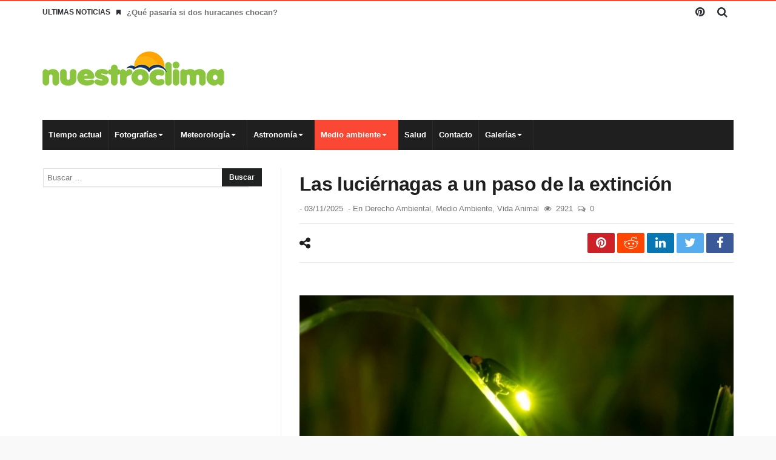

--- FILE ---
content_type: text/html; charset=UTF-8
request_url: https://nuestroclima.com/las-luciernagas-al-borde-de-desaparecer/
body_size: 25345
content:
<!doctype html><html lang="es"><head><script data-no-optimize="1">var litespeed_docref=sessionStorage.getItem("litespeed_docref");litespeed_docref&&(Object.defineProperty(document,"referrer",{get:function(){return litespeed_docref}}),sessionStorage.removeItem("litespeed_docref"));</script> <meta charset="UTF-8" /><link rel="pingback" href="https://nuestroclima.com/xmlrpc.php" /><title>Las luciérnagas a un paso de la extinción &#8211; Nuestroclima</title><meta name='robots' content='max-image-preview:large' /><meta name="dlm-version" content="5.1.5"><link rel='dns-prefetch' href='//www.googletagmanager.com' /><link rel='dns-prefetch' href='//maxcdn.bootstrapcdn.com' /><link rel='dns-prefetch' href='//fonts.googleapis.com' /><link rel='dns-prefetch' href='//pagead2.googlesyndication.com' /><link rel="alternate" type="application/rss+xml" title="Nuestroclima &raquo; Feed" href="https://nuestroclima.com/feed/" /><link rel="alternate" type="application/rss+xml" title="Nuestroclima &raquo; Feed de los comentarios" href="https://nuestroclima.com/comments/feed/" /><link rel="alternate" type="application/rss+xml" title="Nuestroclima &raquo; Comentario Las luciérnagas a un paso de la extinción del feed" href="https://nuestroclima.com/las-luciernagas-al-borde-de-desaparecer/feed/" /> <script type="litespeed/javascript">window._wpemojiSettings={"baseUrl":"https:\/\/s.w.org\/images\/core\/emoji\/16.0.1\/72x72\/","ext":".png","svgUrl":"https:\/\/s.w.org\/images\/core\/emoji\/16.0.1\/svg\/","svgExt":".svg","source":{"concatemoji":"https:\/\/nuestroclima.com\/wp-includes\/js\/wp-emoji-release.min.js"}};
/*! This file is auto-generated */
!function(s,n){var o,i,e;function c(e){try{var t={supportTests:e,timestamp:(new Date).valueOf()};sessionStorage.setItem(o,JSON.stringify(t))}catch(e){}}function p(e,t,n){e.clearRect(0,0,e.canvas.width,e.canvas.height),e.fillText(t,0,0);var t=new Uint32Array(e.getImageData(0,0,e.canvas.width,e.canvas.height).data),a=(e.clearRect(0,0,e.canvas.width,e.canvas.height),e.fillText(n,0,0),new Uint32Array(e.getImageData(0,0,e.canvas.width,e.canvas.height).data));return t.every(function(e,t){return e===a[t]})}function u(e,t){e.clearRect(0,0,e.canvas.width,e.canvas.height),e.fillText(t,0,0);for(var n=e.getImageData(16,16,1,1),a=0;a<n.data.length;a++)if(0!==n.data[a])return!1;return!0}function f(e,t,n,a){switch(t){case"flag":return n(e,"\ud83c\udff3\ufe0f\u200d\u26a7\ufe0f","\ud83c\udff3\ufe0f\u200b\u26a7\ufe0f")?!1:!n(e,"\ud83c\udde8\ud83c\uddf6","\ud83c\udde8\u200b\ud83c\uddf6")&&!n(e,"\ud83c\udff4\udb40\udc67\udb40\udc62\udb40\udc65\udb40\udc6e\udb40\udc67\udb40\udc7f","\ud83c\udff4\u200b\udb40\udc67\u200b\udb40\udc62\u200b\udb40\udc65\u200b\udb40\udc6e\u200b\udb40\udc67\u200b\udb40\udc7f");case"emoji":return!a(e,"\ud83e\udedf")}return!1}function g(e,t,n,a){var r="undefined"!=typeof WorkerGlobalScope&&self instanceof WorkerGlobalScope?new OffscreenCanvas(300,150):s.createElement("canvas"),o=r.getContext("2d",{willReadFrequently:!0}),i=(o.textBaseline="top",o.font="600 32px Arial",{});return e.forEach(function(e){i[e]=t(o,e,n,a)}),i}function t(e){var t=s.createElement("script");t.src=e,t.defer=!0,s.head.appendChild(t)}"undefined"!=typeof Promise&&(o="wpEmojiSettingsSupports",i=["flag","emoji"],n.supports={everything:!0,everythingExceptFlag:!0},e=new Promise(function(e){s.addEventListener("DOMContentLiteSpeedLoaded",e,{once:!0})}),new Promise(function(t){var n=function(){try{var e=JSON.parse(sessionStorage.getItem(o));if("object"==typeof e&&"number"==typeof e.timestamp&&(new Date).valueOf()<e.timestamp+604800&&"object"==typeof e.supportTests)return e.supportTests}catch(e){}return null}();if(!n){if("undefined"!=typeof Worker&&"undefined"!=typeof OffscreenCanvas&&"undefined"!=typeof URL&&URL.createObjectURL&&"undefined"!=typeof Blob)try{var e="postMessage("+g.toString()+"("+[JSON.stringify(i),f.toString(),p.toString(),u.toString()].join(",")+"));",a=new Blob([e],{type:"text/javascript"}),r=new Worker(URL.createObjectURL(a),{name:"wpTestEmojiSupports"});return void(r.onmessage=function(e){c(n=e.data),r.terminate(),t(n)})}catch(e){}c(n=g(i,f,p,u))}t(n)}).then(function(e){for(var t in e)n.supports[t]=e[t],n.supports.everything=n.supports.everything&&n.supports[t],"flag"!==t&&(n.supports.everythingExceptFlag=n.supports.everythingExceptFlag&&n.supports[t]);n.supports.everythingExceptFlag=n.supports.everythingExceptFlag&&!n.supports.flag,n.DOMReady=!1,n.readyCallback=function(){n.DOMReady=!0}}).then(function(){return e}).then(function(){var e;n.supports.everything||(n.readyCallback(),(e=n.source||{}).concatemoji?t(e.concatemoji):e.wpemoji&&e.twemoji&&(t(e.twemoji),t(e.wpemoji)))}))}((window,document),window._wpemojiSettings)</script> <style id="litespeed-ccss">ul{box-sizing:border-box}:root{--wp--preset--font-size--normal:16px;--wp--preset--font-size--huge:42px}.screen-reader-text{clip:rect(1px,1px,1px,1px);word-wrap:normal!important;border:0;-webkit-clip-path:inset(50%);clip-path:inset(50%);height:1px;margin:-1px;overflow:hidden;padding:0;position:absolute;width:1px}figure{margin:0 0 1em}body{--wp--preset--color--black:#000;--wp--preset--color--cyan-bluish-gray:#abb8c3;--wp--preset--color--white:#fff;--wp--preset--color--pale-pink:#f78da7;--wp--preset--color--vivid-red:#cf2e2e;--wp--preset--color--luminous-vivid-orange:#ff6900;--wp--preset--color--luminous-vivid-amber:#fcb900;--wp--preset--color--light-green-cyan:#7bdcb5;--wp--preset--color--vivid-green-cyan:#00d084;--wp--preset--color--pale-cyan-blue:#8ed1fc;--wp--preset--color--vivid-cyan-blue:#0693e3;--wp--preset--color--vivid-purple:#9b51e0;--wp--preset--gradient--vivid-cyan-blue-to-vivid-purple:linear-gradient(135deg,rgba(6,147,227,1) 0%,#9b51e0 100%);--wp--preset--gradient--light-green-cyan-to-vivid-green-cyan:linear-gradient(135deg,#7adcb4 0%,#00d082 100%);--wp--preset--gradient--luminous-vivid-amber-to-luminous-vivid-orange:linear-gradient(135deg,rgba(252,185,0,1) 0%,rgba(255,105,0,1) 100%);--wp--preset--gradient--luminous-vivid-orange-to-vivid-red:linear-gradient(135deg,rgba(255,105,0,1) 0%,#cf2e2e 100%);--wp--preset--gradient--very-light-gray-to-cyan-bluish-gray:linear-gradient(135deg,#eee 0%,#a9b8c3 100%);--wp--preset--gradient--cool-to-warm-spectrum:linear-gradient(135deg,#4aeadc 0%,#9778d1 20%,#cf2aba 40%,#ee2c82 60%,#fb6962 80%,#fef84c 100%);--wp--preset--gradient--blush-light-purple:linear-gradient(135deg,#ffceec 0%,#9896f0 100%);--wp--preset--gradient--blush-bordeaux:linear-gradient(135deg,#fecda5 0%,#fe2d2d 50%,#6b003e 100%);--wp--preset--gradient--luminous-dusk:linear-gradient(135deg,#ffcb70 0%,#c751c0 50%,#4158d0 100%);--wp--preset--gradient--pale-ocean:linear-gradient(135deg,#fff5cb 0%,#b6e3d4 50%,#33a7b5 100%);--wp--preset--gradient--electric-grass:linear-gradient(135deg,#caf880 0%,#71ce7e 100%);--wp--preset--gradient--midnight:linear-gradient(135deg,#020381 0%,#2874fc 100%);--wp--preset--duotone--dark-grayscale:url('#wp-duotone-dark-grayscale');--wp--preset--duotone--grayscale:url('#wp-duotone-grayscale');--wp--preset--duotone--purple-yellow:url('#wp-duotone-purple-yellow');--wp--preset--duotone--blue-red:url('#wp-duotone-blue-red');--wp--preset--duotone--midnight:url('#wp-duotone-midnight');--wp--preset--duotone--magenta-yellow:url('#wp-duotone-magenta-yellow');--wp--preset--duotone--purple-green:url('#wp-duotone-purple-green');--wp--preset--duotone--blue-orange:url('#wp-duotone-blue-orange');--wp--preset--font-size--small:13px;--wp--preset--font-size--medium:20px;--wp--preset--font-size--large:36px;--wp--preset--font-size--x-large:42px;--wp--preset--spacing--20:.44rem;--wp--preset--spacing--30:.67rem;--wp--preset--spacing--40:1rem;--wp--preset--spacing--50:1.5rem;--wp--preset--spacing--60:2.25rem;--wp--preset--spacing--70:3.38rem;--wp--preset--spacing--80:5.06rem;--wp--preset--shadow--natural:6px 6px 9px rgba(0,0,0,.2);--wp--preset--shadow--deep:12px 12px 50px rgba(0,0,0,.4);--wp--preset--shadow--sharp:6px 6px 0px rgba(0,0,0,.2);--wp--preset--shadow--outlined:6px 6px 0px -3px rgba(255,255,255,1),6px 6px rgba(0,0,0,1);--wp--preset--shadow--crisp:6px 6px 0px rgba(0,0,0,1)}@media screen{button::-moz-focus-inner{padding:0;border:0}}@media screen{html,body,div,span,h1,h2,h3,p,a,em,img,ins,i,ul,li,fieldset,form,label,article,aside,figure,header,nav,section,button,input,textarea{margin:0;padding:0;border:0;vertical-align:baseline;font-size:100%}article,aside,figure,header,nav,section{display:block}ul{list-style:none}button,input[type=submit]{box-sizing:content-box;-moz-box-sizing:content-box;-webkit-appearance:none}button,input,textarea{border-radius:0;-moz-box-sizing:border-box;-webkit-box-sizing:border-box;box-sizing:border-box}button::-moz-focus-inner,input::-moz-focus-inner{border:0;padding:0}textarea{overflow:auto}a img{border:0}.post-content-bd img{max-width:100%;height:auto}.cf{margin:0!important}.cf:before,.cf:after{display:table;content:"";line-height:0;-moz-box-sizing:border-box;-webkit-box-sizing:border-box;box-sizing:border-box}.cf:after{clear:both}body{background:#f5f5f5;font-family:-apple-system,BlinkMacSystemFont,"Segoe UI",'Droid Sans',Oxygen,Oxygen-Sans,Ubuntu,Cantarell,"Helvetica Neue","Open Sans",Arial,sans-serif;font-size:15px;line-height:26px;color:#2c2f34}.fa,.logo,i{text-rendering:auto;-webkit-font-smoothing:antialiased;-moz-osx-font-smoothing:grayscale}img{max-width:100%;height:auto;vertical-align:middle;-webkit-box-sizing:border-box;-moz-box-sizing:border-box;-ms-box-sizing:border-box;box-sizing:border-box}*{padding:0;margin:0;outline:none;list-style:none;border:0 none}p{margin-bottom:20px}h1,h2,h3{color:#222;margin:6px 0;font-weight:400}h1{font-size:32px;line-height:40px;margin-top:33px;margin-bottom:23px;letter-spacing:-.02em}h2{font-size:27px;line-height:38px;margin-top:30px;margin-bottom:20px;letter-spacing:-.02em}h3{font-size:22px;line-height:30px;margin-top:27px;margin-bottom:17px}.post-content-bd h3:first-child{margin-top:4px}a{color:#19232d;text-decoration:none}textarea,input[type=text],input[type=search]{display:inline-block;padding:4px 6px;margin-bottom:10px;font-size:13px;line-height:21px;color:#555;-webkit-border-radius:2px;-moz-border-radius:2px;border-radius:2px;vertical-align:middle}textarea,input[type=text],input[type=search]{background-color:#fff;border:1px solid #e0e0e0;box-shadow:0px 2px 0px 0px rgba(0,0,0,.03);-webkit-box-shadow:0px 2px 0px 0px rgba(0,0,0,.03)}.screen-reader-text{display:none}button,input[type=submit],.form-submit input,.search-submit{-webkit-border-radius:2px;-moz-border-radius:2px;border-radius:2px;background-image:none;background:#202121;color:#fff;border:none;text-shadow:none;font-size:12px;font-weight:700;padding:5px 12px;margin-bottom:4px;line-height:20px;display:inline-block;width:auto;-webkit-appearance:none!important;-moz-appearance:none!important;appearance:none!important}input[type=search]{-webkit-appearance:textfield;-webkit-appearance:none}textarea{padding:7px 14px;width:100%;box-sizing:border-box;-moz-box-sizing:border-box}.wp-post-image{-moz-transform:translate3d(0,0,0)}body{background-color:#f9f9f9}.bdayh-inner,#content,.sidebar,.topbar .social-icons a,.top-search .search-dropdown:before,.primary-menu *{-moz-box-sizing:border-box;-webkit-box-sizing:border-box;box-sizing:border-box}#page{background:#fff none repeat center top;background-size:auto;position:relative}#page{-webkit-box-shadow:0 1px 1px rgba(0,0,0,.3);-moz-box-shadow:0 1px 1px rgba(0,0,0,.3);box-shadow:0 1px 1px rgba(0,0,0,.3);position:relative;display:block;overflow:hidden}#page:before,#page:after,.bdayh-wrap:before,.bdayh-wrap:after,.container-main:before,.container-main:after,.bdayh-inner:before,.bdayh-inner:after,#content:before,#content:after,.topbar:before,.topbar:after,#nav-menu:before,#nav-menu:after,.primary-menu:after,.primary-menu:before{content:"20";display:block;height:0;overflow:hidden}#page:after,.bdayh-wrap:after,.container-main:after,.bdayh-inner:after,#content:after,.topbar:after,#nav-menu:after,.primary-menu:after{clear:both}#page.boxed{max-width:1112px;margin:0 auto}.bdayh-wrap{max-width:1200px;padding:0 30px;margin:0 auto}#header{position:relative;z-index:3}#header .bdayh-inner{padding:30px 0}#main{position:relative;padding:30px 0 29px}.container-main{margin:0 -20px;padding:0}#content{float:left;width:65%;padding:0 20px;padding-right:30px;border-right:1px #e8e8e8 solid}.sidebar{position:relative;float:right;width:35%;padding:0 20px 0 30px}.sidebar-left #content{border-right:0 none;border-left:1px #e8e8e8 solid}.sidebar-left .sidebar{float:left;padding:0 30px 0 20px}.sidebar-left #content{float:right;padding:0 20px 0 30px}#topbar{clear:both;border-top:#fb4834 2px solid;background:#f5f5f5;line-height:37px;position:relative;z-index:70}#topbar.top-trans-bg{background:0 0}.topbar .social-icons{float:right}.social-icons{vertical-align:middle;overflow:hidden}.topbar .social-icons a,.top-search .search-btn{float:left;margin:0;width:37px;height:37px;line-height:37px;display:inline-block;text-align:center}.social-icons a{width:37px;height:37px;line-height:37px;display:inline-block;text-align:center;color:inherit}.topbar .social-icons a{color:inherit}.social-icons.icon-size-25 a i,.top-search .search-btn i{font-size:18px}.topbar .top-search{float:right;position:relative}.top-search .search-btn{position:relative}.top-search .search-dropdown{position:absolute;right:0;top:39px;width:262px;background-color:#f9f9f9;display:none}.top-search-content{padding:15px;overflow:hidden}.top-search input.search-field,.top-search input[type=search]{font-size:13px;width:192px;max-height:40px;float:left;padding:9px 8px;color:#999;margin:0;display:inline-block;overflow:hidden;background:#fff;border:1px solid #fff;box-shadow:0 0 1px rgba(0,0,0,.1);border-radius:0}.top-search button{background:#777;border:none;color:#fff;float:right;width:40px;height:40px;max-height:40px;display:inline;padding:0;border-radius:0;margin:0}.top-search .search-dropdown:before{position:absolute;top:-7px;right:13px;display:block;content:'';width:0;height:0;border-style:solid;border-width:0 6px 7px;border-color:transparent transparent #f9f9f9}.breaking-news{float:left;position:relative}.breaking-news .heading{float:left;margin-right:10px;text-transform:uppercase;font-size:12px;font-weight:600}.breaking-news ul{float:left}.breaking-news ul li{display:none;line-height:35px}.breaking-news ul li i{margin-right:10px;font-size:10px;overflow:hidden;line-height:9px}.breaking-news ul li:first-child{display:block}.breaking-news ul li a{color:#707070;font-size:13px;font-weight:600}.header-ads{display:block;float:right;line-height:0}#articleTop-ads ins{margin:auto;max-width:100%!important;line-height:0}.header-ads,#articleTop-ads{text-align:center;overflow:hidden}.logo{display:inline-block}.logo h2{padding:0;margin:0}.logo * a,#topbar * a,#navigation * a{text-decoration:none}.logo-left .logo{float:left;margin-top:0}.site-title{line-height:20px}nav.navigation{max-height:50px;line-height:50px}nav.navigation #nav-menu{background:#f5f5f5;display:table;width:100%}nav.navigation.primary-menu-dark #nav-menu{box-shadow:none}nav.navigation.primary-menu-dark #nav-menu{background:#1f1f1f}.primary-menu ul#menu-primary{display:block;position:relative}.primary-menu ul,.primary-menu li{margin:0;padding:0;outline:0}.primary-menu ul li{position:relative}.primary-menu ul{position:relative}.primary-menu ul#menu-primary>li{float:left;position:relative}.bdayh-menu-border-color{content:'';position:absolute;height:3px;bottom:0;width:100%;left:0}.primary-menu ul#menu-primary>li>a>.bdayh-menu-border-color{background:rgba(0,0,0,.05)}.primary-menu ul#menu-primary>li>a{padding:0 10px;position:relative;display:block;font-size:13px;text-transform:none}.primary-menu ul#menu-primary>li.menu-item-has-children>a{padding-right:28px}.primary-menu ul#menu-primary>li.current-menu-parent{background:#fb4834}.primary-menu ul#menu-primary>li.current-menu-parent>a{color:#fff}.primary-menu ul>li>a,.primary-menu ul li ul li a{font-size:13px;font-weight:700;color:#787878}.primary-menu ul li ul li a{font-size:12px;font-weight:600}nav.navigation.primary-menu-dark .primary-menu ul>li>a{color:#fff}nav.navigation.primary-menu-dark .primary-menu ul#menu-primary>li>a{border-right:1px rgba(255,255,255,.05) solid;border-left:0}.primary-menu ul#menu-primary>li>a{border-right:1px rgba(0,0,0,.05) solid;border-left:0}.primary-menu ul#menu-primary>li.menu-item-has-children>a:after{content:'';position:absolute;top:50%;right:18px;margin-top:-2px;height:0;width:0;border:4px solid transparent;border-top-color:#aaa}.primary-menu ul#menu-primary>li.current-menu-parent.menu-item-has-children>a:after,nav.navigation.primary-menu-dark .primary-menu ul#menu-primary>li.menu-item-has-children>a:after{border-top-color:#fff}.primary-menu ul ul{display:none!important;-webkit-animation-duration:.4s;animation-duration:.4s;-webkit-animation-fill-mode:both;animation-fill-mode:both}.widget{display:block;position:relative}.sidebar .widget{margin-bottom:35px;width:100%;clear:both}.sidebar .widget:last-child{margin-bottom:0}.widget{font-size:13px;line-height:19px;position:relative}.widget form{position:relative}.widget_search .search-submit{position:absolute;right:0}.widget_search input{-webkit-border-radius:0;-moz-border-radius:0;border-radius:0}.widget_search .search-field{width:94%}.widget{overflow:hidden;padding:0 1px}section.widget:before,section.widget:after{content:" ";display:table}.post-header-bd header{overflow:hidden;border-bottom:1px #e8e8e8 solid}.post-header-bd header h1{font-size:32px;margin:6px 0 12px;padding:0;word-wrap:break-word;font-weight:700;width:100%}.post-header-bd header h1{color:#1f1f1f}.post-header-bd header .meta-info{font-size:85%;line-height:17px;text-transform:capitalize;margin-bottom:16px;position:relative;display:block;overflow:hidden;clear:both}.post-header-bd header .meta-info,.post-header-bd header .meta-info a{color:#777}.post-header-bd header .meta-info i{margin-right:3px}.post-header-bd header .meta-info div{display:inline-block;margin-right:8px}.post-content-bd{padding:30px 0 0;color:#2c2f34}.post-content-bd a{color:#fb4834}.post-featured{display:block;overflow:hidden;margin-bottom:22px}.post-featured-image-bd a{display:block;line-height:0}.post-featured-image-bd img{width:100%;height:auto;max-width:100%}.post-content-bd img{margin-bottom:21px}.post-content-bd figure img{margin-bottom:0}.title-bd{border-top:3px #fb4834 solid;display:block;min-height:12px;margin-top:13px;margin-bottom:20px}.title-bd h3{float:left;display:inline-block;font-weight:700;font-size:13px;line-height:13px;margin:-13px 0 0!important;background:#fb4834;border-radius:2px;padding:5px 11px 4px;position:relative;overflow:hidden;vertical-align:middle;text-transform:uppercase;z-index:10}.title-bd h3{color:#fff}#cancel-comment-reply-link{clear:both}#cancel-comment-reply-link{color:#fff;font-size:12px;font-weight:600;line-height:12px;padding:3px 9px;margin-left:3px;border-radius:3px}#cancel-comment-reply-link{background:#ccc;float:left;margin:0 10px 10px 0}#respond input{background:#fff;color:#404040;border:1px solid #e8e8e8;display:block;margin:0 0 9px;padding:7px 14px;-moz-box-sizing:border-box;-webkit-box-sizing:border-box;box-sizing:border-box;line-height:19px}header .post-sharing-bd{border-top:1px #e8e8e8 solid;border-bottom:1px #e8e8e8 solid;position:relative;z-index:2;display:block;overflow:hidden;width:100%;-moz-box-sizing:border-box;-webkit-box-sizing:border-box;box-sizing:border-box;padding:15px 0;margin:10px 0 -11px}header .post-sharing-bd{border-bottom:none;margin:0}.post-sharing-bd ul{float:none;overflow:hidden}.post-sharing-bd ul,.post-sharing-bd li,.post-sharing-bd a{margin:0;padding:0;outline:0}.post-sharing-bd li{visibility:visible;background:#1f1f1f;border-radius:2px;display:inline-block;text-align:center;width:45px;height:33px;line-height:33px;margin-left:4px;float:right}.post-sharing-bd li a{display:block;color:#fff;font-size:20px}.post-sharing-bd li.ps-title{background:0 0;color:#1f1f1f;visibility:visible;float:left;width:auto;margin:0}.post-sharing-bd li.ps-title i{font-size:21px;line-height:33px;font-weight:400}.post-sharing-bd li.facebook{background:#3b5998}.post-sharing-bd li.twitter{background:#55acee}.post-sharing-bd li.linkedin{background:#0976b4}.post-sharing-bd li.reddit{background:#ff4500}.post-sharing-bd li.pinterest{background:#cc2127}.post-sharing-bd li.whatsapp{background:#21ba2f;display:none}@media only screen and (max-width:1020px){.post-sharing-bd ul li.telegram,.post-sharing-bd ul li.whatsapp{display:inline-block}}.post-featured-image-bd{position:relative}.post-content-bd h3{line-height:120%;margin-top:0}.post-content-bd>div{margin-bottom:24px}article{overflow:hidden}.post-content-bd{position:relative;max-width:100%;display:block}.fa{font-family:FontAwesome!important}*,*:before,*:after{-webkit-box-sizing:border-box;-moz-box-sizing:border-box;-ms-box-sizing:border-box;box-sizing:border-box}.bd-ClickOpen{display:none;margin:0;position:absolute;top:30px;left:13px;opacity:1;height:34px;width:40px;z-index:666}.bd-ClickOpen span{left:6px}.bd-ClickOpen span,.bd-ClickOpen span:after,.bd-ClickOpen span:before{top:5px;position:absolute;content:' ';display:block;height:3px;width:28px;background:#333;-webkit-border-radius:10px;-moz-border-radius:10px;border-radius:10px}.bd-ClickOpen span:before{top:8px}.bd-ClickOpen span:after{top:16px}.bd-MobileSiderbar{background:#fff;position:absolute;display:block;left:0;top:0;z-index:1;height:100%;width:80%;color:#ddd;-webkit-transform:translate3d(-102%,0,0);-moz-transform:translate3d(-102%,0,0);-ms-transform:translate3d(-102%,0,0);-o-transform:translate3d(-102%,0,0);transform:translate3d(-102%,0,0);-webkit-backface-visibility:hidden;-moz-backface-visibility:hidden;-ms-backface-visibility:hidden;-o-backface-visibility:hidden;backface-visibility:hidden}.search-mobile{margin:20px;height:40px;overflow:hidden;background:#f6f6f6;position:relative;-webkit-border-radius:2px;-moz-border-radius:2px;border-radius:2px}.search-mobile #s-mobile{background:0 0;float:left;margin:0;padding:10px 12px;width:92%;color:#444;font-size:12px;line-height:20px}.search-mobile button.search-button,.search-mobile #s-mobile{-webkit-border-radius:0!important;-moz-border-radius:0!important;border-radius:0!important;border:0 none!important;box-shadow:none!important;-webkit-box-shadow:none!important}.search-mobile button.search-button{background:#f43d2a;position:absolute;top:0;right:0;height:40px;padding:0!important;margin:0!important;width:40px;font-size:18px;color:#fff;z-index:444}.bd-MobileSiderbar #mobile-menu ul ul{display:none}.bd-MobileSiderbar #mobile-menu li{list-style:none;position:relative}.bd-MobileSiderbar #mobile-menu a{color:#656565;display:block;font-size:15px;padding:9px 0 9px 20px;min-height:45px;border-bottom:1px solid #f6f6f6;text-transform:uppercase}.bd-MobileSiderbar #mobile-menu ul ul a{font-size:13px;padding-left:30px}.page-outer{position:relative;overflow:hidden}.bg-cover{position:fixed;background-repeat:no-repeat;top:0;left:0;z-index:0;overflow:hidden;width:100%;height:100%;-webkit-background-size:cover;-moz-background-size:cover;-o-background-size:cover;background-size:cover}#bdCheckAlso{background:#fff;position:fixed;z-index:999;bottom:65px;right:-350px;width:300px;border-bottom:0 none;padding:10px 20px 20px;border-top-width:4px;border-top-style:solid;-webkit-box-shadow:0 0 3px rgba(68,68,68,.08);-moz-box-shadow:0 0 3px rgba(68,68,68,.08);box-shadow:0 0 3px rgba(68,68,68,.08);border:0 none!important}#bdCheckAlso{border-top-color:#e6ae48}.check-also-post{padding-bottom:10px;margin-bottom:10px;border-bottom:1px solid #eee}.check-also-post:last-child{padding-bottom:0;margin-bottom:0;border-bottom:0 none}.check-also-post .post-title{margin:15px 0 10px;padding:0;font-size:16px;line-height:22px}.check-also-post p{font-size:14px;line-height:18px;margin:0;padding:0}.title-bd{position:relative;display:block}#check-also-close{position:absolute;right:0;top:-13px;padding-left:7px;background:#fff}.check-also-thumb{width:260px;height:130px;background-position:center;-webkit-background-size:cover;-moz-background-size:cover;-o-background-size:cover;background-size:cover}#reading-position-indicator{display:block;height:4px;position:fixed;bottom:0;left:0;width:0;z-index:9999;max-width:100%;background:#fb4834}@media (min-width:768px) and (max-width:1023px){#page.boxed{margin:0 auto}.bdayh-wrap{padding:0}.container-main{margin:0}#content,.sidebar{float:none;width:100%;padding:0!important;display:block}.post-content-bd{padding:20px}.post-featured,#articleTop-ads{margin-right:-20px;margin-left:-20px}.sidebar{padding-top:40px}.breaking-news{width:100%;overflow:hidden;clear:both;display:block;text-align:center;margin-bottom:10px}.breaking-news .heading{float:none;display:inline-block;clear:both}.breaking-news ul{width:100%;overflow:hidden}.breaking-news ul li{line-height:20px}.topbar .social-icons,.topbar .social-icons a{float:left;overflow:inherit}header#header{text-align:center}#header .bdayh-inner{padding:15px 0}.logo-left .logo{float:none;margin:15px 0 25px}.header-ads{float:none;margin-top:15px;text-align:center}.primary-menu{display:block}.sidebar{border:none!important}#content{margin-bottom:50px;clear:both;float:none}.menu-label{display:block!important}.primary-menu ul#menu-primary>li>a{padding:0 10px;font-size:12px}.sidebar{width:auto!important;max-width:100%!important;top:auto!important;bottom:auto!important;left:auto!important;right:auto!important;position:relative!important}.widget{padding:0 20px}.post-header-bd header h1{padding:0 20px}#content{border:0 none!important}body{background:0 0!important;background-size:0!important;-o-background-size:0!important;-moz-background-size:0!important;-webkit-background-size:0!important}.primary-menu{display:none}.bd-ClickOpen{display:block!important}.bd-ClickOpen{top:15px}#page{box-shadow:none!important}}@media (max-width:767px){#page.boxed{margin:0 auto}.bdayh-wrap{padding:0}.container-main{margin:0}#content,.sidebar{float:none;width:100%;padding:0 10px!important;display:block}.sidebar{padding-top:40px}.breaking-news{width:100%;overflow:hidden;clear:both;display:block;text-align:center;margin-bottom:10px}.breaking-news .heading{float:none;display:inline-block;clear:both}.breaking-news ul{width:100%;overflow:hidden}.breaking-news ul li{line-height:20px}.topbar .social-icons,.topbar .social-icons a{float:left;overflow:inherit}.breaking-news i{display:none}header#header{text-align:center}#header .bdayh-inner{padding:15px 0}.logo-left .logo{float:none;margin:15px 0 25px}.header-ads{float:none;margin-top:15px;text-align:center}.primary-menu{display:none}.sidebar{border:none!important}#content{margin-bottom:50px;clear:both;float:none}.post-sharing-bd li{width:33px}.post-sharing-bd li,.post-sharing-bd ul{text-align:center}.sidebar{width:auto!important;max-width:100%!important;top:auto!important;bottom:auto!important;left:auto!important;right:auto!important;position:relative!important}#content{border:0 none!important}#content,.sidebar{float:none;width:99%;margin-left:auto;margin-right:auto;max-width:99%;padding:0!important;display:block}.post-content-bd{padding:20px}.post-featured,#articleTop-ads{margin-right:-20px;margin-left:-20px}.widget{padding:0 10px}.post-header-bd header h1{padding:0 20px}body{background:0 0!important;background-size:0!important;-o-background-size:0!important;-moz-background-size:0!important;-webkit-background-size:0!important}.bd-ClickOpen{display:block!important}.bd-ClickOpen{top:15px}#page{box-shadow:none!important}}@media (max-width:368px){#page.boxed{margin:0 auto}.bdayh-wrap{padding:0}.container-main{margin:0}#content,.sidebar{float:none;width:100%;padding:0 10px!important;display:block}.sidebar{padding-top:40px}.breaking-news{width:100%;overflow:hidden;clear:both;display:block;text-align:center;margin-bottom:10px}.breaking-news .heading{float:none;display:inline-block;clear:both}.breaking-news ul{width:100%;overflow:hidden}.breaking-news ul li{line-height:20px}.topbar .social-icons,.topbar .social-icons a{float:left;overflow:inherit}.breaking-news i{display:none}header#header{text-align:center}#header .bdayh-inner{padding:15px 0}.logo-left .logo{float:none;margin:15px 0 25px}.header-ads{float:none;margin-top:15px;text-align:center}.primary-menu{display:none}.sidebar{border:none!important}#content{margin-bottom:50px;clear:both;float:none}.post-sharing-bd li{width:33px}.post-sharing-bd li,.post-sharing-bd ul{text-align:center}.sidebar{width:auto!important;max-width:100%!important;top:auto!important;bottom:auto!important;left:auto!important;right:auto!important;position:relative!important}#content{border:0 none!important}#content,.sidebar{float:none;width:99%;margin-left:auto;margin-right:auto;max-width:99%;padding:0!important;display:block}.post-content-bd{padding:20px}.post-featured,#articleTop-ads{margin-right:-20px;margin-left:-20px}.widget{padding:0 10px}.post-header-bd header h1{padding:0 20px}body{background:0 0!important;background-size:0!important;-o-background-size:0!important;-moz-background-size:0!important;-webkit-background-size:0!important}.bd-ClickOpen{display:block!important}.bd-ClickOpen{top:15px}#page{box-shadow:none!important}}*:before,*:after{box-sizing:border-box}.sidebar,.content,.bdayh-inner,.theia_sticky,div.theiaStickySidebar{-webkit-backface-visibility:hidden!important;backface-visibility:hidden!important;-moz-transform-origin:0 0!important;-webkit-animation-fill-mode:unset!important;animation-fill-mode:unset!important;-webkit-transform:none!important;transform:none!important;right:initial!important;left:initial!important}}.fa{display:inline-block;font:normal normal normal 14px/1 FontAwesome;font-size:inherit;text-rendering:auto;-webkit-font-smoothing:antialiased;-moz-osx-font-smoothing:grayscale;transform:translate(0,0)}.fa-search:before{content:"\f002"}.fa-close:before{content:"\f00d"}.fa-bookmark:before{content:"\f02e"}.fa-eye:before{content:"\f06e"}.fa-twitter:before{content:"\f099"}.fa-facebook:before{content:"\f09a"}.fa-pinterest:before{content:"\f0d2"}.fa-linkedin:before{content:"\f0e1"}.fa-comments-o:before{content:"\f0e6"}.fa-reddit:before{content:"\f1a1"}.fa-share-alt:before{content:"\f1e0"}.fa-whatsapp:before{content:"\f232"}:root{--swiper-theme-color:#007aff}.jp-carousel-overlay .swiper-container{list-style:none;margin-left:auto;margin-right:auto;overflow:hidden;padding:0;position:relative;z-index:1}.jp-carousel-overlay .swiper-wrapper{box-sizing:content-box;display:flex;height:100%;position:relative;width:100%;z-index:1}.jp-carousel-overlay .swiper-wrapper{transform:translateZ(0)}:root{--swiper-navigation-size:44px}.jp-carousel-overlay .swiper-button-next,.jp-carousel-overlay .swiper-button-prev{align-items:center;color:var(--swiper-navigation-color,var(--swiper-theme-color));display:flex;height:var(--swiper-navigation-size);justify-content:center;margin-top:calc(0px - var(--swiper-navigation-size)/2);position:absolute;top:50%;width:calc(var(--swiper-navigation-size)/44*27);z-index:10}.jp-carousel-overlay .swiper-button-next:after,.jp-carousel-overlay .swiper-button-prev:after{font-family:swiper-icons;font-size:var(--swiper-navigation-size);font-variant:normal;letter-spacing:0;line-height:1;text-transform:none!important;text-transform:none}.jp-carousel-overlay .swiper-button-prev{left:10px;right:auto}.jp-carousel-overlay .swiper-button-prev:after{content:"prev"}.jp-carousel-overlay .swiper-button-next{left:auto;right:10px}.jp-carousel-overlay .swiper-button-next:after{content:"next"}.jp-carousel-overlay .swiper-pagination{position:absolute;text-align:center;transform:translateZ(0);z-index:10}:root{--jp-carousel-primary-color:#fff;--jp-carousel-primary-subtle-color:#999;--jp-carousel-bg-color:#000;--jp-carousel-bg-faded-color:#222;--jp-carousel-border-color:#3a3a3a}.jp-carousel-overlay .swiper-button-next,.jp-carousel-overlay .swiper-button-prev{background-image:none}.jp-carousel-wrap *{line-height:inherit}.jp-carousel-wrap.swiper-container{height:auto;width:100vw}.jp-carousel-overlay .swiper-button-next,.jp-carousel-overlay .swiper-button-prev{background-image:none;height:auto;opacity:.5;padding:20px 40px;width:auto}.jp-carousel-overlay .swiper-button-next:after,.jp-carousel-overlay .swiper-button-prev:after{content:none}.jp-carousel-overlay .swiper-button-next svg,.jp-carousel-overlay .swiper-button-prev svg{background:var(--jp-carousel-bg-color);border-radius:4px;height:30px;width:28px}.jp-carousel-overlay{background:var(--jp-carousel-bg-color);bottom:0;direction:ltr;font-family:Helvetica Neue,sans-serif!important;left:0;overflow-x:hidden;overflow-y:auto;position:fixed;right:0;top:0;z-index:2147483647}.jp-carousel-overlay *{box-sizing:border-box}.jp-carousel-overlay h2:before,.jp-carousel-overlay h3:before{content:none;display:none}.jp-carousel-overlay .swiper-container .swiper-button-prev{left:0;right:auto}.jp-carousel-overlay .swiper-container .swiper-button-next{left:auto;right:0}.jp-carousel-container{display:grid;grid-template-rows:1fr 64px;height:100%}.jp-carousel-info{-webkit-font-smoothing:subpixel-antialiased!important;background-color:var(--jp-carousel-bg-color);display:flex;flex-direction:column;opacity:1;text-align:left!important;z-index:100}.jp-carousel-info-footer{align-items:center;display:flex;height:64px;justify-content:space-between;position:relative}.jp-carousel-info-extra,.jp-carousel-info-footer{background-color:var(--jp-carousel-bg-color);width:100vw}.jp-carousel-info-extra{border-top:1px solid var(--jp-carousel-bg-faded-color);display:none;padding:35px}.jp-carousel-title-and-caption{margin-bottom:15px}.jp-carousel-photo-info{left:0!important;width:100%!important}.jp-carousel-comments-wrapper{display:none;padding:0;width:100%!important}.jp-carousel-close-hint{color:var(--jp-carousel-primary-color);height:45px;letter-spacing:0!important;padding:10px;position:fixed;right:30px;text-align:right;top:20px;width:45px;z-index:15}.jp-carousel-close-hint svg{background:var(--jp-carousel-bg-color);border-radius:4px;padding:3px 2px}.jp-carousel-pagination-container{flex:1;margin:0 15px 0 35px}.jp-carousel-pagination,.jp-swiper-pagination{color:var(--jp-carousel-primary-color);display:none;font-size:15px;font-weight:400;position:static!important;white-space:nowrap}.jp-carousel-pagination-container .swiper-pagination{line-height:8px;text-align:left}.jp-carousel-pagination{padding-left:5px}.jp-carousel-info-footer .jp-carousel-photo-title-container{flex-basis:50vw;flex:4;justify-content:center;margin:0;overflow:hidden}.jp-carousel-photo-caption,.jp-carousel-photo-title{background:none!important;border:none!important;color:var(--jp-carousel-primary-color);display:inline-block;font:normal 20px/1.3em Helvetica Neue,sans-serif;letter-spacing:0!important;line-height:normal;margin:0 0 10px;overflow:hidden;padding:0;text-shadow:none!important;text-transform:none!important}.jp-carousel-info-footer .jp-carousel-photo-caption{color:var(--jp-carousel-primary-subtle-color);font-size:15px;margin:0;text-align:center;text-overflow:ellipsis;white-space:nowrap}.jp-carousel-photo-title{font-size:32px;margin-bottom:2px}.jp-carousel-photo-description{color:var(--jp-carousel-primary-subtle-color);font-size:16px;margin:25px 0;overflow:hidden;overflow-wrap:break-word;width:100%}.jp-carousel-caption{font-size:14px;font-weight:400;margin:0}.jp-carousel-image-meta{color:var(--jp-carousel-primary-color);display:none;font-size:13px;font:12px/1.4 Helvetica Neue,sans-serif!important;width:100%}.jp-carousel-image-meta ul{list-style:none!important;margin:0!important;padding:0!important}a.jp-carousel-image-download{clear:both;color:var(--jp-carousel-primary-subtle-color);display:inline-block;font-size:14px;font-weight:400;line-height:1;text-decoration:none}a.jp-carousel-image-download svg{display:inline-block;margin:0 3px;padding-bottom:2px;vertical-align:middle}.jp-carousel-comments{background:none transparent;bottom:10px;font:15px/1.7 Helvetica Neue,sans-serif!important;font-weight:400;margin-top:20px;width:100%}#jp-carousel-comment-form{margin:0 0 10px!important;width:100%}textarea#jp-carousel-comment-form-comment-field{background:var(--jp-carousel-bg-faded-color);border:1px solid var(--jp-carousel-border-color);border-radius:3px;box-shadow:inset 2px 2px 2px rgba(0,0,0,.1);box-sizing:border-box;color:var(--jp-carousel-primary-subtle-color);float:none;font:16px/1.4 Helvetica Neue,sans-serif!important;height:147px;margin:0;overflow:hidden;padding:10px 10px 5px;width:100%}textarea#jp-carousel-comment-form-comment-field::-webkit-input-placeholder{color:#555}#jp-carousel-loading-overlay{bottom:0;display:none;left:0;position:fixed;right:0;top:0}#jp-carousel-loading-wrapper{align-items:center;display:flex;height:100vh;justify-content:center;width:100vw}#jp-carousel-library-loading,#jp-carousel-library-loading:after{border-radius:50%;height:40px;width:40px}#jp-carousel-library-loading{animation:load8 1.1s linear infinite;border:8px solid hsla(0,0%,100%,.2);border-left:8px solid var(--jp-carousel-primary-color);float:left;font-size:10px;margin:22px 0 0 10px;position:relative;text-indent:-9999em;transform:translateZ(0)}#jp-carousel-comment-form-spinner,#jp-carousel-comment-form-spinner:after{border-radius:50%;height:20px;width:20px}#jp-carousel-comment-form-spinner{animation:load8 1.1s linear infinite;border:4px solid hsla(0,0%,100%,.2);border-left:4px solid var(--jp-carousel-primary-color);bottom:0;display:none;float:left;font-size:10px;left:0;margin:0 auto;position:absolute;right:0;text-indent:-9999em;top:calc(50% - 15px);transform:translateZ(0)}@keyframes load8{0%{transform:rotate(0deg)}to{transform:rotate(1turn)}}.jp-carousel-info-content-wrapper{margin:auto;max-width:800px}#jp-carousel-comment-form-submit-and-info-wrapper{display:none;overflow:hidden;width:100%}#jp-carousel-comment-form-commenting-as input{background:var(--jp-carousel-bg-color);border:1px solid var(--jp-carousel-border-color);border-radius:2px;box-shadow:inset 2px 2px 2px rgba(0,0,0,.2);color:var(--jp-carousel-primary-subtle-color);float:left;font:16px/1.4 Helvetica Neue,sans-serif!important;padding:10px;width:285px}#jp-carousel-comment-form-commenting-as fieldset{border:none;clear:both;float:left;margin:20px 0 0;padding:0}#jp-carousel-comment-form-commenting-as label{float:left;font:400 13px/1.7 Helvetica Neue,sans-serif!important;margin:0 20px 3px 0;width:100px}#jp-carousel-comment-form-button-submit{background:var(--jp-carousel-bg-color);border:1px solid var(--jp-carousel-primary-color);border-radius:3px;color:var(--jp-carousel-primary-color);display:block;font-size:14px;margin-left:auto;margin-top:20px;padding:8px 16px}#jp-carousel-comment-form-container{color:var(--jp-carousel-primary-subtle-color);margin-bottom:15px;margin-top:20px;overflow:hidden;position:relative;width:100%}#jp-carousel-comment-post-results{display:none;overflow:auto;width:100%}#jp-carousel-comments-loading{color:var(--jp-carousel-primary-subtle-color);display:none}#jp-carousel-comments-loading{bottom:10px;font:400 15px/1.7 Helvetica Neue,sans-serif!important;margin-bottom:20px;margin-top:20px;text-align:left;width:100%}.jp-carousel-photo-icons-container{display:block;flex:1;margin:0 20px 0 30px;text-align:right;white-space:nowrap}.jp-carousel-icon-btn{background:0 0;border:none;display:inline-block;height:64px;padding:16px;text-decoration:none}.jp-carousel-icon{border:none;border-radius:4px;display:inline-block;font-style:normal;font-weight:400;line-height:0;padding:4px 3px 3px;width:31px}.jp-carousel-icon svg{display:inline-block}.jp-carousel-overlay rect{fill:var(--jp-carousel-primary-color)}.jp-carousel-icon .jp-carousel-has-comments-indicator{background:var(--jp-carousel-primary-color);border-radius:4px;color:var(--jp-carousel-bg-color);display:none;font-family:Helvetica Neue,sans-serif!important;font-size:12px;font-weight:400;line-height:1;margin-left:-16px;padding:2px 4px;position:relative;vertical-align:top}@media only screen and (max-width:760px){.jp-carousel-overlay .swiper-container .swiper-button-next,.jp-carousel-overlay .swiper-container .swiper-button-prev{display:none!important}.jp-carousel-image-meta{box-sizing:border-box;float:none!important;margin-left:0;width:100%!important}.jp-carousel-close-hint{font-size:26px!important;position:fixed!important;right:10px;top:10px}.jp-carousel-wrap{background-color:var(--jp-carousel-bg-color)}.jp-carousel-caption{overflow:visible!important}.jp-carousel-info-footer .jp-carousel-photo-title-container{display:none}.jp-carousel-photo-icons-container{margin:0 10px 0 0;white-space:nowrap}.jp-carousel-icon-btn{padding-left:20px}.jp-carousel-pagination{padding-left:5px}.jp-carousel-pagination-container{margin-left:25px}#jp-carousel-comment-form-commenting-as fieldset,#jp-carousel-comment-form-commenting-as input{float:none;width:100%}}:root{--jetpack--contact-form--border:1px solid #8c8f94;--jetpack--contact-form--border-color:#8c8f94;--jetpack--contact-form--border-size:1px;--jetpack--contact-form--border-style:solid;--jetpack--contact-form--border-radius:0px;--jetpack--contact-form--input-padding:16px}#jp-relatedposts{clear:both;display:none;margin:1em 0;padding-top:1em;position:relative}.jp-relatedposts:after{clear:both;content:"";display:block}#jp-relatedposts h3.jp-relatedposts-headline{display:inline-block;float:left;font-family:inherit;font-size:9pt;font-weight:700;margin:0 0 1em}#jp-relatedposts h3.jp-relatedposts-headline em:before{border-top:1px solid #dcdcde;border-top:1px solid rgba(0,0,0,.2);content:"";display:block;margin-bottom:1em;min-width:30px;width:100%}#jp-relatedposts h3.jp-relatedposts-headline em{font-style:normal;font-weight:700}.screen-reader-text{clip:rect(1px,1px,1px,1px);word-wrap:normal!important;border:0;-webkit-clip-path:inset(50%);clip-path:inset(50%);height:1px;margin:-1px;overflow:hidden;padding:0;position:absolute!important;width:1px}#amp-mobile-version-switcher{left:0;position:absolute;width:100%;z-index:100}#amp-mobile-version-switcher>a{background-color:#444;border:0;color:#eaeaea;display:block;font-family:-apple-system,BlinkMacSystemFont,Segoe UI,Roboto,Oxygen-Sans,Ubuntu,Cantarell,Helvetica Neue,sans-serif;font-size:16px;font-weight:600;padding:15px 0;text-align:center;-webkit-text-decoration:none;text-decoration:none}</style><link rel="preload" data-asynced="1" data-optimized="2" as="style" onload="this.onload=null;this.rel='stylesheet'" href="https://nuestroclima.com/wp-content/litespeed/ucss/8490080d2622a9edffb1c26a43bfddf6.css?ver=4b770" /><script type="litespeed/javascript">!function(a){"use strict";var b=function(b,c,d){function e(a){return h.body?a():void setTimeout(function(){e(a)})}function f(){i.addEventListener&&i.removeEventListener("load",f),i.media=d||"all"}var g,h=a.document,i=h.createElement("link");if(c)g=c;else{var j=(h.body||h.getElementsByTagName("head")[0]).childNodes;g=j[j.length-1]}var k=h.styleSheets;i.rel="stylesheet",i.href=b,i.media="only x",e(function(){g.parentNode.insertBefore(i,c?g:g.nextSibling)});var l=function(a){for(var b=i.href,c=k.length;c--;)if(k[c].href===b)return a();setTimeout(function(){l(a)})};return i.addEventListener&&i.addEventListener("load",f),i.onloadcssdefined=l,l(f),i};"undefined"!=typeof exports?exports.loadCSS=b:a.loadCSS=b}("undefined"!=typeof global?global:this);!function(a){if(a.loadCSS){var b=loadCSS.relpreload={};if(b.support=function(){try{return a.document.createElement("link").relList.supports("preload")}catch(b){return!1}},b.poly=function(){for(var b=a.document.getElementsByTagName("link"),c=0;c<b.length;c++){var d=b[c];"preload"===d.rel&&"style"===d.getAttribute("as")&&(a.loadCSS(d.href,d,d.getAttribute("media")),d.rel=null)}},!b.support()){b.poly();var c=a.setInterval(b.poly,300);a.addEventListener&&a.addEventListener("load",function(){b.poly(),a.clearInterval(c)}),a.attachEvent&&a.attachEvent("onload",function(){a.clearInterval(c)})}}}(this);</script> <script id="jquery-core-js-extra" type="litespeed/javascript">var bd_script={"post_id":"81911","ajaxurl":"https:\/\/nuestroclima.com\/wp-admin\/admin-ajax.php"}</script> <script type="litespeed/javascript" data-src="https://nuestroclima.com/wp-includes/js/jquery/jquery.min.js" id="jquery-core-js"></script> 
 <script type="litespeed/javascript" data-src="https://www.googletagmanager.com/gtag/js?id=GT-NCGVNKV" id="google_gtagjs-js"></script> <script id="google_gtagjs-js-after" type="litespeed/javascript">window.dataLayer=window.dataLayer||[];function gtag(){dataLayer.push(arguments)}
gtag("set","linker",{"domains":["nuestroclima.com"]});gtag("js",new Date());gtag("set","developer_id.dZTNiMT",!0);gtag("config","GT-NCGVNKV");window._googlesitekit=window._googlesitekit||{};window._googlesitekit.throttledEvents=[];window._googlesitekit.gtagEvent=(name,data)=>{var key=JSON.stringify({name,data});if(!!window._googlesitekit.throttledEvents[key]){return}window._googlesitekit.throttledEvents[key]=!0;setTimeout(()=>{delete window._googlesitekit.throttledEvents[key]},5);gtag("event",name,{...data,event_source:"site-kit"})}</script> <link rel="https://api.w.org/" href="https://nuestroclima.com/wp-json/" /><link rel="alternate" title="JSON" type="application/json" href="https://nuestroclima.com/wp-json/wp/v2/posts/81911" /><link rel="EditURI" type="application/rsd+xml" title="RSD" href="https://nuestroclima.com/xmlrpc.php?rsd" /><meta name="generator" content="WordPress 6.8.3" /><link rel="canonical" href="https://nuestroclima.com/las-luciernagas-al-borde-de-desaparecer/" /><link rel='shortlink' href='https://nuestroclima.com/?p=81911' /><link rel="alternate" title="oEmbed (JSON)" type="application/json+oembed" href="https://nuestroclima.com/wp-json/oembed/1.0/embed?url=https%3A%2F%2Fnuestroclima.com%2Flas-luciernagas-al-borde-de-desaparecer%2F" /><link rel="alternate" title="oEmbed (XML)" type="text/xml+oembed" href="https://nuestroclima.com/wp-json/oembed/1.0/embed?url=https%3A%2F%2Fnuestroclima.com%2Flas-luciernagas-al-borde-de-desaparecer%2F&#038;format=xml" /><meta name="generator" content="Site Kit by Google 1.164.0" /><script type="litespeed/javascript" data-src="https://securepubads.g.doubleclick.net/tag/js/gpt.js"></script> <script type="litespeed/javascript">window.googletag=window.googletag||{cmd:[]};googletag.cmd.push(function(){googletag.defineSlot('/1018644/NC_HF_468x60',[[320,50],[728,90],[468,60]],'div-gpt-ad-1623003224495-0').addService(googletag.pubads());googletag.pubads().enableSingleRequest();googletag.pubads().collapseEmptyDivs();googletag.enableServices()})</script><script type="litespeed/javascript">var templateDir='https://nuestroclima.com/wp-content/themes/magic-mag'</script><!--[if lt IE 9]><script src="https://html5shim.googlecode.com/svn/trunk/html5.js"></script><![endif]--><meta name="viewport" content="width=device-width, initial-scale=1.0" /><link rel="shortcut icon" href="https://nuestroclima.com/wp-content/uploads/2024/02/nc-icon.png" type="image/x-icon" /><link rel="apple-touch-icon-precomposed" href="https://nuestroclima.com/wp-content/uploads/2024/02/nc-icon.png" /><link rel="apple-touch-icon-precomposed" sizes="114x114" href="https://nuestroclima.com/wp-content/uploads/2024/02/nc-icon.png" /><link rel="apple-touch-icon-precomposed" sizes="72x72" href="https://nuestroclima.com/wp-content/uploads/2024/02/nc-icon.png" /><link rel="apple-touch-icon-precomposed" sizes="144x144" href="https://nuestroclima.com/wp-content/uploads/2024/02/nc-icon.png" /><meta name="google-adsense-platform-account" content="ca-host-pub-2644536267352236"><meta name="google-adsense-platform-domain" content="sitekit.withgoogle.com"> <script type="litespeed/javascript" data-src="https://pagead2.googlesyndication.com/pagead/js/adsbygoogle.js?client=ca-pub-0624971576593055&amp;host=ca-host-pub-2644536267352236" crossorigin="anonymous"></script> </head><body id="top" class="wp-singular post-template-default single single-post postid-81911 single-format-standard wp-theme-magic-mag singular nuestroclima bd on-lightbox"><div class="page-outer"><div class="bg-cover"></div><aside class="bd-MobileSiderbar"><div class="search-mobile"><form method="get" id="searchform-mobile" action="https://nuestroclima.com/">
<button class="search-button" type="submit" value=""><i class="fa fa-search"></i></button>
<input type="search" id="s-mobile" placeholder="Buscar" value="" name="s" autocomplete="on" /></form></div><div id="mobile-menu"><div class="menu-header-menu-container"><ul id="menu-header-menu" class="nav-menu main-default-menu"><li id="menu-item-62243" class="menu-item menu-item-type-taxonomy menu-item-object-category menu-item-62243"><a href="https://nuestroclima.com/category/meteorologia/tiempo-actual/">Tiempo actual</a></li><li id="menu-item-30317" class="menu-item menu-item-type-taxonomy menu-item-object-category menu-item-has-children menu-item-30317"><a href="https://nuestroclima.com/category/fotografias/">Fotografías</a><ul class="sub-menu"><li id="menu-item-30303" class="menu-item menu-item-type-taxonomy menu-item-object-category menu-item-30303"><a href="https://nuestroclima.com/category/fotografias/foto-meteorologica-del-dia/">Foto meteorológica del día</a></li><li id="menu-item-30318" class="menu-item menu-item-type-taxonomy menu-item-object-category menu-item-30318"><a href="https://nuestroclima.com/category/fotografias/fondos-de-pantalla/">Fondos de pantalla</a></li></ul></li><li id="menu-item-30314" class="menu-item menu-item-type-taxonomy menu-item-object-category menu-item-has-children menu-item-30314"><a href="https://nuestroclima.com/category/meteorologia/">Meteorología</a><ul class="sub-menu"><li id="menu-item-30316" class="menu-item menu-item-type-post_type menu-item-object-page menu-item-30316"><a href="https://nuestroclima.com/navegacion/">Navegación</a></li><li id="menu-item-21276" class="menu-item menu-item-type-post_type menu-item-object-page menu-item-21276"><a href="https://nuestroclima.com/arthur/">Huracanes</a></li></ul></li><li id="menu-item-30305" class="menu-item menu-item-type-taxonomy menu-item-object-category menu-item-has-children menu-item-30305"><a href="https://nuestroclima.com/category/astronomia/">Astronomía</a><ul class="sub-menu"><li id="menu-item-30306" class="menu-item menu-item-type-taxonomy menu-item-object-category menu-item-30306"><a href="https://nuestroclima.com/category/astronomia/actividad-solar/">Actividad solar</a></li><li id="menu-item-30307" class="menu-item menu-item-type-taxonomy menu-item-object-category menu-item-30307"><a href="https://nuestroclima.com/category/astronomia/desde-el-espacio/">Desde el espacio</a></li><li id="menu-item-30308" class="menu-item menu-item-type-taxonomy menu-item-object-category menu-item-30308"><a href="https://nuestroclima.com/category/astronomia/eclipses/">Eclipses</a></li></ul></li><li id="menu-item-30309" class="menu-item menu-item-type-taxonomy menu-item-object-category current-post-ancestor current-menu-parent current-post-parent menu-item-has-children menu-item-30309"><a href="https://nuestroclima.com/category/medio-ambiente/">Medio ambiente</a><ul class="sub-menu"><li id="menu-item-30310" class="menu-item menu-item-type-taxonomy menu-item-object-category menu-item-30310"><a href="https://nuestroclima.com/category/medio-ambiente/calentamiento-global/">Calentamiento global</a></li><li id="menu-item-30311" class="menu-item menu-item-type-taxonomy menu-item-object-category menu-item-30311"><a href="https://nuestroclima.com/category/medio-ambiente/energias-alternativas/">Energí­as alternativas</a></li><li id="menu-item-30312" class="menu-item menu-item-type-taxonomy menu-item-object-category menu-item-30312"><a href="https://nuestroclima.com/category/medio-ambiente/polucion-ambiental/">Polución ambiental</a></li><li id="menu-item-30313" class="menu-item menu-item-type-taxonomy menu-item-object-category current-post-ancestor current-menu-parent current-post-parent menu-item-30313"><a href="https://nuestroclima.com/category/medio-ambiente/vida-animal/">Vida animal</a></li></ul></li><li id="menu-item-30304" class="menu-item menu-item-type-taxonomy menu-item-object-category menu-item-30304"><a href="https://nuestroclima.com/category/ciencia/salud/">Salud</a></li><li id="menu-item-19431" class="menu-item menu-item-type-post_type menu-item-object-page menu-item-19431"><a href="https://nuestroclima.com/formulario-de-contacto/">Contacto</a></li><li id="menu-item-20977" class="menu-item menu-item-type-post_type menu-item-object-page menu-item-has-children menu-item-20977"><a href="https://nuestroclima.com/galerias/">Galerías</a><ul class="sub-menu"><li id="menu-item-20978" class="menu-item menu-item-type-post_type menu-item-object-page menu-item-20978"><a href="https://nuestroclima.com/galerias/eclipse-29042014/">Eclipse anular de Sol</a></li></ul></li></ul></div><div class="menu-header-menu-container"><ul id="menu-header-menu-1" class="nav-menu"><li class="menu-item menu-item-type-taxonomy menu-item-object-category menu-item-62243"><a href="https://nuestroclima.com/category/meteorologia/tiempo-actual/">Tiempo actual</a></li><li class="menu-item menu-item-type-taxonomy menu-item-object-category menu-item-has-children menu-item-30317"><a href="https://nuestroclima.com/category/fotografias/">Fotografías</a><ul class="sub-menu"><li class="menu-item menu-item-type-taxonomy menu-item-object-category menu-item-30303"><a href="https://nuestroclima.com/category/fotografias/foto-meteorologica-del-dia/">Foto meteorológica del día</a></li><li class="menu-item menu-item-type-taxonomy menu-item-object-category menu-item-30318"><a href="https://nuestroclima.com/category/fotografias/fondos-de-pantalla/">Fondos de pantalla</a></li></ul></li><li class="menu-item menu-item-type-taxonomy menu-item-object-category menu-item-has-children menu-item-30314"><a href="https://nuestroclima.com/category/meteorologia/">Meteorología</a><ul class="sub-menu"><li class="menu-item menu-item-type-post_type menu-item-object-page menu-item-30316"><a href="https://nuestroclima.com/navegacion/">Navegación</a></li><li class="menu-item menu-item-type-post_type menu-item-object-page menu-item-21276"><a href="https://nuestroclima.com/arthur/">Huracanes</a></li></ul></li><li class="menu-item menu-item-type-taxonomy menu-item-object-category menu-item-has-children menu-item-30305"><a href="https://nuestroclima.com/category/astronomia/">Astronomía</a><ul class="sub-menu"><li class="menu-item menu-item-type-taxonomy menu-item-object-category menu-item-30306"><a href="https://nuestroclima.com/category/astronomia/actividad-solar/">Actividad solar</a></li><li class="menu-item menu-item-type-taxonomy menu-item-object-category menu-item-30307"><a href="https://nuestroclima.com/category/astronomia/desde-el-espacio/">Desde el espacio</a></li><li class="menu-item menu-item-type-taxonomy menu-item-object-category menu-item-30308"><a href="https://nuestroclima.com/category/astronomia/eclipses/">Eclipses</a></li></ul></li><li class="menu-item menu-item-type-taxonomy menu-item-object-category current-post-ancestor current-menu-parent current-post-parent menu-item-has-children menu-item-30309"><a href="https://nuestroclima.com/category/medio-ambiente/">Medio ambiente</a><ul class="sub-menu"><li class="menu-item menu-item-type-taxonomy menu-item-object-category menu-item-30310"><a href="https://nuestroclima.com/category/medio-ambiente/calentamiento-global/">Calentamiento global</a></li><li class="menu-item menu-item-type-taxonomy menu-item-object-category menu-item-30311"><a href="https://nuestroclima.com/category/medio-ambiente/energias-alternativas/">Energí­as alternativas</a></li><li class="menu-item menu-item-type-taxonomy menu-item-object-category menu-item-30312"><a href="https://nuestroclima.com/category/medio-ambiente/polucion-ambiental/">Polución ambiental</a></li><li class="menu-item menu-item-type-taxonomy menu-item-object-category current-post-ancestor current-menu-parent current-post-parent menu-item-30313"><a href="https://nuestroclima.com/category/medio-ambiente/vida-animal/">Vida animal</a></li></ul></li><li class="menu-item menu-item-type-taxonomy menu-item-object-category menu-item-30304"><a href="https://nuestroclima.com/category/ciencia/salud/">Salud</a></li><li class="menu-item menu-item-type-post_type menu-item-object-page menu-item-19431"><a href="https://nuestroclima.com/formulario-de-contacto/">Contacto</a></li><li class="menu-item menu-item-type-post_type menu-item-object-page menu-item-has-children menu-item-20977"><a href="https://nuestroclima.com/galerias/">Galerías</a><ul class="sub-menu"><li class="menu-item menu-item-type-post_type menu-item-object-page menu-item-20978"><a href="https://nuestroclima.com/galerias/eclipse-29042014/">Eclipse anular de Sol</a></li></ul></li></ul></div></div><div class="social-links-widget"><div class="sl-widget-inner"><div class="social-icons icon-size-25">
<a class=" si-pinterest" title="Pinterest" href="#" target="_blank"><i class="fa fa-pinterest"></i></a></div></div></div></aside><div id="page" class=" sidebar-left"><div class="inner-wrapper"><div id="topbar" class="topbar top-trans-bg"><div class="bdayh-wrap"><div class="bdayh-inner"><div class="breaking-news">
<span class="heading">ULTIMAS NOTICIAS</span><ul><li><i class="fa fa-bookmark"></i><a href="https://nuestroclima.com/que-pasaria-si-dos-huracanes-chocan/" title="¿Qué pasaría si dos huracanes chocan?">¿Qué pasaría si dos huracanes chocan?</a></li><li><i class="fa fa-bookmark"></i><a href="https://nuestroclima.com/virus-gigantes-inusuales-en-el-artico/" title="«Virus gigantes» inusuales en el Ártico">«Virus gigantes» inusuales en el Ártico</a></li><li><i class="fa fa-bookmark"></i><a href="https://nuestroclima.com/1-de-cada-4-muertes-en-la-tierra-estan-asociadas-al-medio-ambiente/" title="1 de cada 4 muertes en la Tierra están asociadas al medio ambiente">1 de cada 4 muertes en la Tierra están asociadas al medio ambiente</a></li><li><i class="fa fa-bookmark"></i><a href="https://nuestroclima.com/analisis-la-vuelta-de-las-lluvias-en-una-semana-mas-humeda/" title="El informe de las lluvias para la semana: Los acumulados más destacados">El informe de las lluvias para la semana: Los acumulados más destacados</a></li><li><i class="fa fa-bookmark"></i><a href="https://nuestroclima.com/el-edificio-pez-de-la-india-que-sorprende-al-mundo/" title="El edificio pez de la India que sorprende al mundo">El edificio pez de la India que sorprende al mundo</a></li><li><i class="fa fa-bookmark"></i><a href="https://nuestroclima.com/aparecen-las-temperaturas-de-un-veranito-en-varios-puntos-del-pais-hasta-30-grados/" title="El pronóstico para el martes: Otra vez temperaturas hasta de 40°C para varias provincias">El pronóstico para el martes: Otra vez temperaturas hasta de 40°C para varias provincias</a></li><li><i class="fa fa-bookmark"></i><a href="https://nuestroclima.com/curiosidades-sobre-las-flores/" title="Conoce estas curiosidades sobre las flores">Conoce estas curiosidades sobre las flores</a></li><li><i class="fa fa-bookmark"></i><a href="https://nuestroclima.com/lunes-con-aire-frio-y-tiempo-inestable-en-distintas-regiones-del-pais/" title="El pronóstico del tiempo para el lunes feriado en el país: La temperatura levanta y las lluvias quedan ausentes">El pronóstico del tiempo para el lunes feriado en el país: La temperatura levanta y las lluvias quedan ausentes</a></li><li><i class="fa fa-bookmark"></i><a href="https://nuestroclima.com/cancha-de-bochas-parque-ischigualasto-argentina/" title="Cancha de bochas en Parque Ischigualasto">Cancha de bochas en Parque Ischigualasto</a></li><li><i class="fa fa-bookmark"></i><a href="https://nuestroclima.com/descubren-un-pez-que-posee-un-veneno-1-200-veces-mas-mortal-que-el-cianuro-y-que-es-altamente-toxico/" title="Este pez posee un veneno 1.200 veces más mortal que el cianuro y que es altamente tóxico">Este pez posee un veneno 1.200 veces más mortal que el cianuro y que es altamente tóxico</a></li></ul></div><div class="top-search"><div class="search-btn">
<i class="fa fa-search"></i></div><div class="search-dropdown"><div class="top-search-content"><form role="search" method="get" class="search-form" action="https://nuestroclima.com/">
<button><i class='fa fa-search'></i></button>
<input type="search" class="search-field search-live" id="s-header" placeholder="Buscar" value="" name="s"  /></form></div></div></div><div class="social-icons icon-size-25">
<a class=" si-pinterest" title="Pinterest" href="#" target="_blank"><i class="fa fa-pinterest"></i></a></div></div></div></div><header id="header" class="logo-left" role="banner"><div class="bdayh-wrap"><div class="bdayh-inner">
<a class="bd-ClickOpen bd-ClickAOpen" href="#"><span></span></a><div class="logo" style="margin:auto auto auto auto"><h2 class="site-title">                                <a href="https://nuestroclima.com/" rel="home">
<img data-lazyloaded="1" src="[data-uri]" width="300" height="99" data-src="https://nuestroclima.com/wp-content/uploads/2023/09/nuestroclima.png" alt="Nuestroclima" />
</a></h2></div><div id="header-ads" class="header-ads"><script type="litespeed/javascript" data-src="https://securepubads.g.doubleclick.net/tag/js/gpt.js"></script> <script type="litespeed/javascript">window.googletag=window.googletag||{cmd:[]};googletag.cmd.push(function(){googletag.defineSlot('/1018644/NC_300x250',[300,250],'div-gpt-ad-1696438054505-0').addService(googletag.pubads());googletag.pubads().enableSingleRequest();googletag.pubads().collapseEmptyDivs();googletag.enableServices()})</script> <div id='div-gpt-ad-1623003224495-0' style='min-width: 320px; min-height: 50px;'> <script type="litespeed/javascript">googletag.cmd.push(function(){googletag.display('div-gpt-ad-1623003224495-0')})</script> </div></div></div></div></header><div class="cf"></div><nav id="navigation" class="navigation primary-menu-dark"><div class="bdayh-wrap"><div class="bdayh-inner"><div id="nav-menu" class="nav-menu"><div class="primary-menu"><div class="menu-header-menu-container"><ul id="menu-primary" class=""><li id="menu-item-62243" class=" menu-item menu-item-type-taxonomy menu-item-object-category bd_depth-  " ><a href="https://nuestroclima.com/category/meteorologia/tiempo-actual/">  <span class="menu-label" style="" >Tiempo actual</span><span class='bdayh-menu-border-color' style='background:  !important;'></span></a><li id="menu-item-30317" class=" menu-item menu-item-type-taxonomy menu-item-object-category menu-item-has-children menu-item--parent bd_depth-  " ><a href="https://nuestroclima.com/category/fotografias/">  <span class="menu-label" style="" >Fotografías</span><span class='bdayh-menu-border-color' style='background:  !important;'></span></a><ul class=" sub-menu"><li id="menu-item-30303" class=" menu-item menu-item-type-taxonomy menu-item-object-category bd_depth-  " ><a href="https://nuestroclima.com/category/fotografias/foto-meteorologica-del-dia/">  <span class="menu-label" style="" >Foto meteorológica del día</span></a><li id="menu-item-30318" class=" menu-item menu-item-type-taxonomy menu-item-object-category bd_depth-  " ><a href="https://nuestroclima.com/category/fotografias/fondos-de-pantalla/">  <span class="menu-label" style="" >Fondos de pantalla</span></a></ul><li id="menu-item-30314" class=" menu-item menu-item-type-taxonomy menu-item-object-category menu-item-has-children menu-item--parent bd_depth-  " ><a href="https://nuestroclima.com/category/meteorologia/">  <span class="menu-label" style="" >Meteorología</span><span class='bdayh-menu-border-color' style='background:  !important;'></span></a><ul class=" sub-menu"><li id="menu-item-30316" class=" menu-item menu-item-type-post_type menu-item-object-page bd_depth-  " ><a href="https://nuestroclima.com/navegacion/">  <span class="menu-label" style="" >Navegación</span></a><li id="menu-item-21276" class=" menu-item menu-item-type-post_type menu-item-object-page bd_depth-  " ><a href="https://nuestroclima.com/arthur/">  <span class="menu-label" style="" >Huracanes</span></a></ul><li id="menu-item-30305" class=" menu-item menu-item-type-taxonomy menu-item-object-category menu-item-has-children menu-item--parent bd_depth-  " ><a href="https://nuestroclima.com/category/astronomia/">  <span class="menu-label" style="" >Astronomía</span><span class='bdayh-menu-border-color' style='background:  !important;'></span></a><ul class=" sub-menu"><li id="menu-item-30306" class=" menu-item menu-item-type-taxonomy menu-item-object-category bd_depth-  " ><a href="https://nuestroclima.com/category/astronomia/actividad-solar/">  <span class="menu-label" style="" >Actividad solar</span></a><li id="menu-item-30307" class=" menu-item menu-item-type-taxonomy menu-item-object-category bd_depth-  " ><a href="https://nuestroclima.com/category/astronomia/desde-el-espacio/">  <span class="menu-label" style="" >Desde el espacio</span></a><li id="menu-item-30308" class=" menu-item menu-item-type-taxonomy menu-item-object-category bd_depth-  " ><a href="https://nuestroclima.com/category/astronomia/eclipses/">  <span class="menu-label" style="" >Eclipses</span></a></ul><li id="menu-item-30309" class=" menu-item menu-item-type-taxonomy menu-item-object-category current-post-ancestor current-menu-parent current-post-parent menu-item-has-children menu-item--parent bd_depth-  " ><a href="https://nuestroclima.com/category/medio-ambiente/">  <span class="menu-label" style="" >Medio ambiente</span><span class='bdayh-menu-border-color' style='background:  !important;'></span></a><ul class=" sub-menu"><li id="menu-item-30310" class=" menu-item menu-item-type-taxonomy menu-item-object-category bd_depth-  " ><a href="https://nuestroclima.com/category/medio-ambiente/calentamiento-global/">  <span class="menu-label" style="" >Calentamiento global</span></a><li id="menu-item-30311" class=" menu-item menu-item-type-taxonomy menu-item-object-category bd_depth-  " ><a href="https://nuestroclima.com/category/medio-ambiente/energias-alternativas/">  <span class="menu-label" style="" >Energí­as alternativas</span></a><li id="menu-item-30312" class=" menu-item menu-item-type-taxonomy menu-item-object-category bd_depth-  " ><a href="https://nuestroclima.com/category/medio-ambiente/polucion-ambiental/">  <span class="menu-label" style="" >Polución ambiental</span></a><li id="menu-item-30313" class=" menu-item menu-item-type-taxonomy menu-item-object-category current-post-ancestor current-menu-parent current-post-parent bd_depth-  " ><a href="https://nuestroclima.com/category/medio-ambiente/vida-animal/">  <span class="menu-label" style="" >Vida animal</span></a></ul><li id="menu-item-30304" class=" menu-item menu-item-type-taxonomy menu-item-object-category bd_depth-  " ><a href="https://nuestroclima.com/category/ciencia/salud/">  <span class="menu-label" style="" >Salud</span><span class='bdayh-menu-border-color' style='background:  !important;'></span></a><li id="menu-item-19431" class=" menu-item menu-item-type-post_type menu-item-object-page bd_depth-  " ><a href="https://nuestroclima.com/formulario-de-contacto/">  <span class="menu-label" style="" >Contacto</span><span class='bdayh-menu-border-color' style='background:  !important;'></span></a><li id="menu-item-20977" class=" menu-item menu-item-type-post_type menu-item-object-page menu-item-has-children menu-item--parent bd_depth-  " ><a href="https://nuestroclima.com/galerias/">  <span class="menu-label" style="" >Galerías</span><span class='bdayh-menu-border-color' style='background:  !important;'></span></a><ul class=" sub-menu"><li id="menu-item-20978" class=" menu-item menu-item-type-post_type menu-item-object-page bd_depth-  " ><a href="https://nuestroclima.com/galerias/eclipse-29042014/">  <span class="menu-label" style="" >Eclipse anular de Sol</span></a></ul></ul></div></div></div></div></div></nav><div class="cf"></div><div id="main" class="main sidebar-left"><div class="bdayh-wrap"><div class="container-main"><div class="bdayh-inner"><div id="content" class="content" role="main"><div class="cf"></div><article id="post-81911" class="post-id post-81911 post type-post status-publish format-standard has-post-thumbnail hentry category-derecho-ambiental category-medio-ambiente category-vida-animal tag-abejas tag-agua tag-aire tag-animal tag-arbol tag-artico tag-aves tag-ballenas tag-bosques tag-calentamiento tag-contaminacion tag-costos tag-deshielo tag-energia-solar tag-eolica tag-especies tag-formas tag-glaciar tag-global tag-hielo tag-incendios tag-islas tag-mar tag-mascotas tag-medioambiente tag-mosquito tag-nieve tag-ozono tag-periodo tag-plasticos tag-polucion tag-primavera tag-salud tag-sol tag-tiburon tag-tierra tag-verano tag-vida"  itemscope itemtype="http://schema.org/Article"><div id="post-header-bd" class="post-header-bd"><header><h1 class="entry-title">Las luciérnagas a un paso de la extinción</h1><div class="meta-info"><div class="post-date-bd">
- <span>03/11/2025</span></div><div class="post-cats-bd">
- en <a href="https://nuestroclima.com/category/medio-ambiente/derecho-ambiental/" rel="category tag">Derecho ambiental</a>, <a href="https://nuestroclima.com/category/medio-ambiente/" rel="category tag">Medio ambiente</a>, <a href="https://nuestroclima.com/category/medio-ambiente/vida-animal/" rel="category tag">Vida animal</a></div><div class="post-views-bd">
<i class="fa fa-eye"></i> 2921</div><div class="post-comments-bd">
<i class="fa fa-comments-o"></i> <a href="https://nuestroclima.com/las-luciernagas-al-borde-de-desaparecer/#respond">0</a></div></div> <script type="litespeed/javascript">window.___gcfg={lang:'en-US'};(function(w,d,s){function go(){var js,fjs=d.getElementsByTagName(s)[0],load=function(url,id){if(d.getElementById(id)){return}
js=d.createElement(s);js.src=url;js.id=id;fjs.parentNode.insertBefore(js,fjs)};load('//connect.facebook.net/en/all.js#xfbml=1','fbjssdk');load('https://apis.google.com/js/plusone.js','gplus1js');load('//platform.twitter.com/widgets.js','tweetjs')}
if(w.addEventListener){w.addEventListener("load",go,!1)}else if(w.attachEvent){w.attachEvent("onload",go)}}(window,document,'script'))</script> <div class="cf"></div><div class="post-sharing-bd"><ul><li class="ps-title">
<i class="fa fa-share-alt"></i></li><li class="facebook">
<a title="facebook" onClick="window.open('https://www.facebook.com/sharer.php?u=https://nuestroclima.com/las-luciernagas-al-borde-de-desaparecer/','Facebook','width=600,height=300,left='+(screen.availWidth/2-300)+',top='+(screen.availHeight/2-150)+''); return false;" href="https://www.facebook.com/sharer.php?u=https://nuestroclima.com/las-luciernagas-al-borde-de-desaparecer/">
<i class="fa fa-facebook"></i>
</a></li><li class="twitter">
<a title="twitter" onClick="window.open('https://twitter.com/share?url=https://nuestroclima.com/las-luciernagas-al-borde-de-desaparecer/&amp;text=Las%20luciérnagas%20a%20un%20paso%20de%20la%20extinción','Twitter share','width=600,height=300,left='+(screen.availWidth/2-300)+',top='+(screen.availHeight/2-150)+''); return false;" href="https://twitter.com/share?url=https://nuestroclima.com/las-luciernagas-al-borde-de-desaparecer/&amp;text=Las%20luciérnagas%20a%20un%20paso%20de%20la%20extinción">
<i class="fa fa-twitter"></i>
</a></li><li class="linkedin">
<a title="linkedin" onClick="window.open('https://www.linkedin.com/shareArticle?mini=true&amp;url=https://nuestroclima.com/las-luciernagas-al-borde-de-desaparecer/','Linkedin','width=863,height=500,left='+(screen.availWidth/2-431)+',top='+(screen.availHeight/2-250)+''); return false;" href="https://www.linkedin.com/shareArticle?mini=true&amp;url=https://nuestroclima.com/las-luciernagas-al-borde-de-desaparecer/">
<i class="fa fa-linkedin"></i>
</a></li><li class="reddit">
<a title="reddit" onClick="window.open('https://reddit.com/submit?url=https://nuestroclima.com/las-luciernagas-al-borde-de-desaparecer/&amp;title=Las%20luciérnagas%20a%20un%20paso%20de%20la%20extinción','Reddit','width=617,height=514,left='+(screen.availWidth/2-308)+',top='+(screen.availHeight/2-257)+''); return false;" href="https://reddit.com/submit?url=https://nuestroclima.com/las-luciernagas-al-borde-de-desaparecer/&amp;title=Las%20luciérnagas%20a%20un%20paso%20de%20la%20extinción">
<i class="fa fa-reddit"></i>
</a></li><li class="pinterest">
<a title="pinterest" href="http://https://pinterest.com/pin/create/button/?url=https%3A%2F%2Fnuestroclima.com%2Flas-luciernagas-al-borde-de-desaparecer%2F&amp;description=Las+luci%C3%A9rnagas+a+un+paso+de+la+extinci%C3%B3n&amp;media=1" target="_blank" />
<i class="fa fa-pinterest"></i>
</a></li><li class="whatsapp">
<a href="whatsapp://send?text=Las+luci%C3%A9rnagas+a+un+paso+de+la+extinci%C3%B3n%20-%20https%3A%2F%2Fnuestroclima.com%2Flas-luciernagas-al-borde-de-desaparecer%2F" ><i class="fa fa-whatsapp"></i></a></li><li class="telegram" style="display: none">
<a href="tg://msg?text=Las+luci%C3%A9rnagas+a+un+paso+de+la+extinci%C3%B3n%20-%20https%3A%2F%2Fnuestroclima.com%2Flas-luciernagas-al-borde-de-desaparecer%2F" ><i class="fa fa-telegram"></i></a></li></ul></div><div class="cf"></div></header></div><div class="post-content-bd"><div id="articleTop-ads" class="articleTop-ads"> <script type="litespeed/javascript">var adWidth=jQuery(document).width();google_ad_client="pub-0624971576593055";if(adWidth>=768){google_ad_slot="9447538700";google_ad_width=728;google_ad_height=90}else if(adWidth>=468){google_ad_slot="9447538700";google_ad_width=468;google_ad_height=60}else{google_ad_slot="9447538700";google_ad_width=300;google_ad_height=250}</script> <script type="litespeed/javascript" data-src="http://pagead2.googlesyndication.com/pagead/show_ads.js"></script> </div><div class="post-featured" id="post-featured"><div class="post-featured-image-bd"><figure>
<a href="https://nuestroclima.com/wp-content/uploads/2020/02/Las-luciernagas-6.jpg" rel="bookmark">
<img data-lazyloaded="1" src="[data-uri]" width="660" height="330" data-src="https://nuestroclima.com/wp-content/uploads/2020/02/Las-luciernagas-6-660x330.jpg" class="attachment-bd-normal size-bd-normal wp-post-image" alt="" decoding="async" fetchpriority="high" data-srcset="https://nuestroclima.com/wp-content/uploads/2020/02/Las-luciernagas-6-660x330.jpg 660w, https://nuestroclima.com/wp-content/uploads/2020/02/Las-luciernagas-6-1052x526.jpg 1052w" data-sizes="(max-width: 660px) 100vw, 660px" />                            </a></figure></div></div><div class="cf"></div><p> <strong>Un artículo de la revista&nbsp;<em>Bioscience&nbsp;</em>pone de manifiesto que la perdida de hábitat, el exceso de luz en la noche y el uso de pesticidas han provocado que el número de luciérnagas se haya reducido considerablemente durante los últimos años.</strong></p><p>Tener humanos en plantilla le está saliendo caro a la naturaleza, que ha visto como durante los últimos años ha tenido que ir reduciendo el número de luces que tiene encendidas, literalmente, para compensar la factura. En este caso,&nbsp;<strong>no se trata de&nbsp;bombillas</strong>,&nbsp;<strong>sino de luciérnagas</strong>, unos seres que han sufrido un importante&nbsp;<strong>descenso poblacional como consecuencia de la acción humana</strong>.</p><p>Así lo destaca un&nbsp;estudio publicado en la revista&nbsp;<em>Bioscience</em>&nbsp;en el que Sara Lewis, profesora de biología en la Universidad de Tufts y autora de la investigación, pone de manifiesto la delicada situación de las más de 2.000 especies de luciérnagas a raíz de las&nbsp;<strong>modificaciones en su hábitat, el uso de pesticidas y de la luz artificial</strong>&nbsp;que las amenazan.</p><p>Para llegar a estas conclusiones, Sara Lewis y su equipo realizaron&nbsp;<strong>una macroencuesta a 350 miembros de la Red Internacional de Luciérnagas</strong>, cuyos datos no solo sirvieron para ver qué estaba poniendo en peligro a estos insectos, sino para comprender mejor las amenazas.</p><p>De este modo, los expertos observaron que<strong>&nbsp;la pérdida de hábitat es la amenaza más crítica</strong>&nbsp;para la supervivencia de la luciérnaga en la mayoría de las regiones geoográficas.</p><p>“Muchas especies de vida silvestre están disminuyendo porque&nbsp;su hábitat se está reduciendo, así que no fue una gran sorpresa que la pérdida de hábitat fuese la mayor amenaza. Algunas luciérnagas son amenazadas especialmente cuando desaparece su hábitat porque necesitan condiciones especiales para completar su ciclo de vida”, explica Sara Lewis.</p><p>Es el caso de la luciérnaga de Malasia (<em>Pteroptyx tener</em>) que, durante su fase de larva,&nbsp;<strong>suele vivir en los&nbsp;manglares</strong>&nbsp;que, durante los últimos años, han sido arrancados para dar paso a las plantaciones de aceite de palma y granjas piscícolas.</p><p>En España, la&nbsp;<em>Lampyris ibérica&nbsp;</em>subsiste solo con uno o dos tipos de caracoles, lombrices u otras presas de cuerpo blando que, por su parte,&nbsp;<strong>están desapareciendo como consecuencia del abandono de los huertos</strong>&nbsp;donde viven se abandonan o por la urbanización.</p><p>Tras la pérdida de hábitat, Sara Lewis indica que la&nbsp;<strong>contaminación lumínica</strong>&nbsp;se considera la segunda amenaza más grave para las luciérnagas debido a que muchas luciérnagas dependen de la bioluminiscencia para encontrar y atraer a sus parejas.</p><p><strong><em>La ONU quiere lograr la protección del 30% de la biodiversidad en 2030</em></strong></p><p>“Además de alterar los biorritmos naturales, la contaminación lumínica realmente arruina los rituales de apareamiento de las luciérnagas”, informó Avalon Owens, coautor de la investigación.</p><div class="wp-block-image"><figure class="aligncenter size-large"><img data-lazyloaded="1" src="[data-uri]" decoding="async" width="1024" height="579" data-src="https://nuestroclima.com/wp-content/uploads/2020/02/Las-luciernagas-1024x579.png" alt="" class="wp-image-81915" data-srcset="https://nuestroclima.com/wp-content/uploads/2020/02/Las-luciernagas-1024x579.png 1024w, https://nuestroclima.com/wp-content/uploads/2020/02/Las-luciernagas-300x170.png 300w, https://nuestroclima.com/wp-content/uploads/2020/02/Las-luciernagas-768x435.png 768w, https://nuestroclima.com/wp-content/uploads/2020/02/Las-luciernagas.png 1101w" data-sizes="(max-width: 1024px) 100vw, 1024px" /></figure></div><p>Las luciérnagas solo viven como adultos unos pocos días. De hecho, las luciérnagas están tan centrados en la reproducción que ni siquiera comen, por lo que&nbsp;<strong>sufrir cambios en esta fase puede poner en peligro la supervivencia de las especies</strong>.</p><p>Por último, los expertos ven al uso generalizado de&nbsp;<strong>pesticidas</strong>&nbsp;como otra de las grandes amenazas que ponen en riesgo la vida de las luciérnagas.</p><p>Los insecticidas como los organofosforados y los neonicotinoides están diseñados para matar las plagas, pero también tienen efectos en los insectos beneficiosos. Si bien se necesita más investigación, la evidencia muestra que&nbsp;<strong>muchos insecticidas de uso común son perjudiciales para las luciérnagas</strong>, según los investigadores.</p><p>A pesar de todo, los investigadores&nbsp;<strong>son optimistas</strong>&nbsp;sobre el futuro de las luciérnagas: “Aquí, en los Estados Unidos, tenemos la suerte de tener algunas especies robustas como las&nbsp;<em>Photinus pyralis</em>, que pueden sobrevivir prácticamente en cualquier lugar, además de ser muy bellas”, comenta Sara Lewis.</p><p>Al mostrar estas amenazas y evaluar el estado de conservación de las especies de luciérnagas en todo el mundo, los investigadores apuntan a&nbsp;<strong>preservar las luces mágicas de las luciérnagas para el disfrute de las generaciones futuras</strong>.</p><p>“Nuestro objetivo es hacer que este conocimiento esté disponible para los gestores de las tierras, agentes políticos y fanáticos de las luciérnagas en todas. Queremos mantener a las luciérnagas iluminando nuestras noches durante mucho, mucho tiempo”, concluye Sonny Wong, de la Sociedad de la Naturaleza de Malasia.</p><div class="wp-block-image"><figure class="aligncenter size-large"><img data-lazyloaded="1" src="[data-uri]" decoding="async" width="1024" height="683" data-src="https://nuestroclima.com/wp-content/uploads/2020/02/Las-luciernagas-4-1024x683.jpg" alt="" class="wp-image-81913" data-srcset="https://nuestroclima.com/wp-content/uploads/2020/02/Las-luciernagas-4-1024x683.jpg 1024w, https://nuestroclima.com/wp-content/uploads/2020/02/Las-luciernagas-4-300x200.jpg 300w, https://nuestroclima.com/wp-content/uploads/2020/02/Las-luciernagas-4-768x512.jpg 768w, https://nuestroclima.com/wp-content/uploads/2020/02/Las-luciernagas-4-1536x1024.jpg 1536w, https://nuestroclima.com/wp-content/uploads/2020/02/Las-luciernagas-4-2048x1366.jpg 2048w, https://nuestroclima.com/wp-content/uploads/2020/02/Las-luciernagas-4-1170x780.jpg 1170w" data-sizes="(max-width: 1024px) 100vw, 1024px" /></figure></div><p>Vía: elagoradiario</p><div id="articleBottom-ads" class="articleBottom-ads"><script type="litespeed/javascript" data-src="https://pagead2.googlesyndication.com/pagead/js/adsbygoogle.js"></script> 
<ins class="adsbygoogle"
style="display:block"
data-ad-client="ca-pub-0624971576593055"
data-ad-slot="9447538700"
data-ad-format="auto"
data-full-width-responsive="true"></ins> <script type="litespeed/javascript">(adsbygoogle=window.adsbygoogle||[]).push({})</script> </div></div><footer><div class="cf"></div><div class="post-tags-bd"><span>Etiquetas</span><a href="https://nuestroclima.com/tag/abejas/" rel="tag">Abejas</a><a href="https://nuestroclima.com/tag/agua/" rel="tag">agua</a><a href="https://nuestroclima.com/tag/aire/" rel="tag">aire</a><a href="https://nuestroclima.com/tag/animal/" rel="tag">Animal</a><a href="https://nuestroclima.com/tag/arbol/" rel="tag">Árbol</a><a href="https://nuestroclima.com/tag/artico/" rel="tag">Ártico</a><a href="https://nuestroclima.com/tag/aves/" rel="tag">Aves</a><a href="https://nuestroclima.com/tag/ballenas/" rel="tag">Ballenas</a><a href="https://nuestroclima.com/tag/bosques/" rel="tag">bosques</a><a href="https://nuestroclima.com/tag/calentamiento/" rel="tag">Calentamiento</a><a href="https://nuestroclima.com/tag/contaminacion/" rel="tag">Contaminación</a><a href="https://nuestroclima.com/tag/costos/" rel="tag">Costos</a><a href="https://nuestroclima.com/tag/deshielo/" rel="tag">Deshielo</a><a href="https://nuestroclima.com/tag/energia-solar/" rel="tag">Energia Solar</a><a href="https://nuestroclima.com/tag/eolica/" rel="tag">Eolica</a><a href="https://nuestroclima.com/tag/especies/" rel="tag">Especies</a><a href="https://nuestroclima.com/tag/formas/" rel="tag">Formas</a><a href="https://nuestroclima.com/tag/glaciar/" rel="tag">glaciar</a><a href="https://nuestroclima.com/tag/global/" rel="tag">Global</a><a href="https://nuestroclima.com/tag/hielo/" rel="tag">hielo</a><a href="https://nuestroclima.com/tag/incendios/" rel="tag">Incendios</a><a href="https://nuestroclima.com/tag/islas/" rel="tag">Islas</a><a href="https://nuestroclima.com/tag/mar/" rel="tag">mar</a><a href="https://nuestroclima.com/tag/mascotas/" rel="tag">mascotas</a><a href="https://nuestroclima.com/tag/medioambiente/" rel="tag">medioambiente</a><a href="https://nuestroclima.com/tag/mosquito/" rel="tag">Mosquito</a><a href="https://nuestroclima.com/tag/nieve/" rel="tag">nieve</a><a href="https://nuestroclima.com/tag/ozono/" rel="tag">Ozono</a><a href="https://nuestroclima.com/tag/periodo/" rel="tag">Periodo</a><a href="https://nuestroclima.com/tag/plasticos/" rel="tag">Plasticos</a><a href="https://nuestroclima.com/tag/polucion/" rel="tag">Polución</a><a href="https://nuestroclima.com/tag/primavera/" rel="tag">primavera</a><a href="https://nuestroclima.com/tag/salud/" rel="tag">Salud</a><a href="https://nuestroclima.com/tag/sol/" rel="tag">sol</a><a href="https://nuestroclima.com/tag/tiburon/" rel="tag">Tiburón</a><a href="https://nuestroclima.com/tag/tierra/" rel="tag">tierra</a><a href="https://nuestroclima.com/tag/verano/" rel="tag">Verano</a><a href="https://nuestroclima.com/tag/vida/" rel="tag">Vida</a></div><div class="cf"></div> <script type="litespeed/javascript">window.___gcfg={lang:'en-US'};(function(w,d,s){function go(){var js,fjs=d.getElementsByTagName(s)[0],load=function(url,id){if(d.getElementById(id)){return}
js=d.createElement(s);js.src=url;js.id=id;fjs.parentNode.insertBefore(js,fjs)};load('//connect.facebook.net/en/all.js#xfbml=1','fbjssdk');load('https://apis.google.com/js/plusone.js','gplus1js');load('//platform.twitter.com/widgets.js','tweetjs')}
if(w.addEventListener){w.addEventListener("load",go,!1)}else if(w.attachEvent){w.attachEvent("onload",go)}}(window,document,'script'))</script> <div class="cf"></div><div class="post-sharing-bd"><ul><li class="ps-title">
<i class="fa fa-share-alt"></i></li><li class="facebook">
<a title="facebook" onClick="window.open('https://www.facebook.com/sharer.php?u=https://nuestroclima.com/las-luciernagas-al-borde-de-desaparecer/','Facebook','width=600,height=300,left='+(screen.availWidth/2-300)+',top='+(screen.availHeight/2-150)+''); return false;" href="https://www.facebook.com/sharer.php?u=https://nuestroclima.com/las-luciernagas-al-borde-de-desaparecer/">
<i class="fa fa-facebook"></i>
</a></li><li class="twitter">
<a title="twitter" onClick="window.open('https://twitter.com/share?url=https://nuestroclima.com/las-luciernagas-al-borde-de-desaparecer/&amp;text=Las%20luciérnagas%20a%20un%20paso%20de%20la%20extinción','Twitter share','width=600,height=300,left='+(screen.availWidth/2-300)+',top='+(screen.availHeight/2-150)+''); return false;" href="https://twitter.com/share?url=https://nuestroclima.com/las-luciernagas-al-borde-de-desaparecer/&amp;text=Las%20luciérnagas%20a%20un%20paso%20de%20la%20extinción">
<i class="fa fa-twitter"></i>
</a></li><li class="linkedin">
<a title="linkedin" onClick="window.open('https://www.linkedin.com/shareArticle?mini=true&amp;url=https://nuestroclima.com/las-luciernagas-al-borde-de-desaparecer/','Linkedin','width=863,height=500,left='+(screen.availWidth/2-431)+',top='+(screen.availHeight/2-250)+''); return false;" href="https://www.linkedin.com/shareArticle?mini=true&amp;url=https://nuestroclima.com/las-luciernagas-al-borde-de-desaparecer/">
<i class="fa fa-linkedin"></i>
</a></li><li class="reddit">
<a title="reddit" onClick="window.open('https://reddit.com/submit?url=https://nuestroclima.com/las-luciernagas-al-borde-de-desaparecer/&amp;title=Las%20luciérnagas%20a%20un%20paso%20de%20la%20extinción','Reddit','width=617,height=514,left='+(screen.availWidth/2-308)+',top='+(screen.availHeight/2-257)+''); return false;" href="https://reddit.com/submit?url=https://nuestroclima.com/las-luciernagas-al-borde-de-desaparecer/&amp;title=Las%20luciérnagas%20a%20un%20paso%20de%20la%20extinción">
<i class="fa fa-reddit"></i>
</a></li><li class="pinterest">
<a title="pinterest" href="http://https://pinterest.com/pin/create/button/?url=https%3A%2F%2Fnuestroclima.com%2Flas-luciernagas-al-borde-de-desaparecer%2F&amp;description=Las+luci%C3%A9rnagas+a+un+paso+de+la+extinci%C3%B3n&amp;media=1" target="_blank" />
<i class="fa fa-pinterest"></i>
</a></li><li class="whatsapp">
<a href="whatsapp://send?text=Las+luci%C3%A9rnagas+a+un+paso+de+la+extinci%C3%B3n%20-%20https%3A%2F%2Fnuestroclima.com%2Flas-luciernagas-al-borde-de-desaparecer%2F" ><i class="fa fa-whatsapp"></i></a></li><li class="telegram" style="display: none">
<a href="tg://msg?text=Las+luci%C3%A9rnagas+a+un+paso+de+la+extinci%C3%B3n%20-%20https%3A%2F%2Fnuestroclima.com%2Flas-luciernagas-al-borde-de-desaparecer%2F" ><i class="fa fa-telegram"></i></a></li></ul></div><div class="cf"></div><div class="cf"></div><div class="post-nav-links"><div class="post-nav-prev">
<a href="https://nuestroclima.com/tormentas-en-el-mar/" rel="prev"><span>Anterior</span> Paredes de agua: ¿Cómo son las tormentas en el mar?</a></div><div class="post-nav-next">
<a href="https://nuestroclima.com/burbujas-de-aire-conservadas-en-hielo-antartico-explican-por-que-falta-oxigeno/" rel="next"><span>Siguiente</span> Las burbujas de aire atrapadas en el hielo antártico guardan un secreto ambiental</a></div></div><div class="cf"></div></footer><div id="comments" class="comments-area"><div id="respond" class="comment-respond"><h3 id="reply-title" class="comment-reply-title"><div class="title-bd"><h3>Deja una respuesta</h3></div> <small><a rel="nofollow" id="cancel-comment-reply-link" href="/las-luciernagas-al-borde-de-desaparecer/#respond" style="display:none;">Cancelar respuesta</a></small></h3><p class="must-log-in">Lo siento, debes estar <a href="https://nuestroclima.com/wp-login.php?redirect_to=https%3A%2F%2Fnuestroclima.com%2Flas-luciernagas-al-borde-de-desaparecer%2F">conectado</a> para publicar un comentario.</p></div></div>
<span style="display: none;" itemprop="author" itemscope="" itemtype="https://schema.org/Person"><meta itemprop="name" content="Kazatormentas">
</span><meta itemprop="interactionCount" content="UserComments:0"><meta itemprop="datePublished" content="2025-11-03T17:00:00+00:00"><meta itemprop="dateModified" content="2025-11-03T17:00:00+00:00"><meta itemscope="" itemprop="mainEntityOfPage" itemtype="https://schema.org/WebPage" itemid="https://nuestroclima.com/las-luciernagas-al-borde-de-desaparecer/">
<span style="display: none;" itemprop="publisher" itemscope="" itemtype="https://schema.org/Organization">
<span style="display: none;" itemprop="logo" itemscope="" itemtype="https://schema.org/ImageObject"><meta itemprop="url" content="https://nuestroclima.com/wp-content/uploads/2023/09/nuestroclima.png">
</span><meta itemprop="name" content="Nuestroclima">
</span><meta itemprop="headline " content="Las luciérnagas a un paso de la extinción">
<span style="display: none;" itemprop="image" itemscope="" itemtype="https://schema.org/ImageObject"><meta itemprop="url" content="http://1"><meta itemprop="width" content="1240"><meta itemprop="height" content="540">
</span></article><section id="bdCheckAlso" class="bdCheckAlso-right"><div class="title-bd"><h3>
También te puede interesar</h3><div class="title-line"></div>
<a href="#" id="check-also-close"><i class="fa fa-close"></i></a></div><div class="check-also-post"><div class="check-also-thumb" style="background-image:url(https://nuestroclima.com/wp-content/uploads/2021/08/dos-huracanes-331x219.png);"></div><h2 class="post-title"><a href="https://nuestroclima.com/que-pasaria-si-dos-huracanes-chocan/" rel="bookmark">¿Qué pasaría si dos huracanes chocan?</a></h2><p>¿Puedes imaginarse dos huracanes golpeando simultáneamente? En raras</p></div></section><div class="cf"></div></div><div class="sidebar theia_sticky"><div class="theiaStickySidebar"><section id="search-3" class="single-widget widget widget-main widget_search"><form role="search" method="get" class="search-form" action="https://nuestroclima.com/">
<label>
<span class="screen-reader-text">Buscar:</span>
<input type="search" class="search-field" placeholder="Buscar &hellip;" value="" name="s" />
</label>
<input type="submit" class="search-submit" value="Buscar" /></form></section><section id="custom_html-2" class="widget_text single-widget widget widget-main widget_custom_html"><div class="textwidget custom-html-widget"><script type="litespeed/javascript" data-src="https://pagead2.googlesyndication.com/pagead/js/adsbygoogle.js?client=ca-pub-0624971576593055"
     crossorigin="anonymous"></script> 
<ins class="adsbygoogle"
style="display:block"
data-ad-client="ca-pub-0624971576593055"
data-ad-slot="9447538700"
data-ad-format="auto"
data-full-width-responsive="true"></ins> <script type="litespeed/javascript">(adsbygoogle=window.adsbygoogle||[]).push({})</script></div></section></div></div></div></div></div></div><div class="cf"></div><div class="bdayh-wrap"><div class="bdayh-inner"><div id="footer-ads" class="footer-ads"><script type="litespeed/javascript" data-src="https://pagead2.googlesyndication.com/pagead/js/adsbygoogle.js"></script> 
<ins class="adsbygoogle"
style="display:block"
data-ad-client="ca-pub-0624971576593055"
data-ad-slot="9447538700"
data-ad-format="auto"
data-full-width-responsive="true"></ins> <script type="litespeed/javascript">(adsbygoogle=window.adsbygoogle||[]).push({})</script> </div></div></div><div class="cf"></div><div class="cf"></div><footer id="footer" class="footer col-four"><div class="bdayh-wrap"><div class="container-main"><div class="bdayh-inner"></div></div></div></footer><div class="cf"></div><div id="footer-bottom" class="footer-bottom"><div class="bdayh-wrap"><div class="bdayh-inner"></div></div></div></div></div></div><div id="reading-position-indicator"></div> <script type="speculationrules">{"prefetch":[{"source":"document","where":{"and":[{"href_matches":"\/*"},{"not":{"href_matches":["\/wp-*.php","\/wp-admin\/*","\/wp-content\/uploads\/*","\/wp-content\/*","\/wp-content\/plugins\/*","\/wp-content\/themes\/magic-mag\/*","\/*\\?(.+)"]}},{"not":{"selector_matches":"a[rel~=\"nofollow\"]"}},{"not":{"selector_matches":".no-prefetch, .no-prefetch a"}}]},"eagerness":"conservative"}]}</script> <script></script><script id="dlm-xhr-js-extra" type="litespeed/javascript">var dlmXHRtranslations={"error":"Ha ocurrido un error al intentar descargar el archivo. Por favor, int\u00e9ntalo de nuevo.","not_found":"La descarga no existe.","no_file_path":"No se ha definido la ruta del archivo","no_file_paths":"No se ha definido una direcci\u00f3n de archivo.","filetype":"La descarga no est\u00e1 permitida para este tipo de archivo.","file_access_denied":"Acceso denegado a este archivo.","access_denied":"Acceso denegado. No tienes permisos para descargar este archivo.","security_error":"Hay un problema con la ruta del archivo.","file_not_found":"Archivo no encontrado."}</script> <script id="dlm-xhr-js-before" type="litespeed/javascript">const dlmXHR={"xhr_links":{"class":["download-link","download-button"]},"prevent_duplicates":!0,"ajaxUrl":"https:\/\/nuestroclima.com\/wp-admin\/admin-ajax.php"};dlmXHRinstance={};const dlmXHRGlobalLinks="https://nuestroclima.com/descarga/";const dlmNonXHRGlobalLinks=[];dlmXHRgif="https://nuestroclima.com/wp-includes/images/spinner.gif";const dlmXHRProgress="1"</script> <script id="bd-main-js-extra" type="litespeed/javascript">var bd={"is_singular":"1","post_reading_position_indicator":"1","sticky_sidebar":"1","imgScroll":"1","lang_no_results":"No Results","lang_results_found":"Resultados encontrados"}</script> <script data-no-optimize="1">window.lazyLoadOptions=Object.assign({},{threshold:300},window.lazyLoadOptions||{});!function(t,e){"object"==typeof exports&&"undefined"!=typeof module?module.exports=e():"function"==typeof define&&define.amd?define(e):(t="undefined"!=typeof globalThis?globalThis:t||self).LazyLoad=e()}(this,function(){"use strict";function e(){return(e=Object.assign||function(t){for(var e=1;e<arguments.length;e++){var n,a=arguments[e];for(n in a)Object.prototype.hasOwnProperty.call(a,n)&&(t[n]=a[n])}return t}).apply(this,arguments)}function o(t){return e({},at,t)}function l(t,e){return t.getAttribute(gt+e)}function c(t){return l(t,vt)}function s(t,e){return function(t,e,n){e=gt+e;null!==n?t.setAttribute(e,n):t.removeAttribute(e)}(t,vt,e)}function i(t){return s(t,null),0}function r(t){return null===c(t)}function u(t){return c(t)===_t}function d(t,e,n,a){t&&(void 0===a?void 0===n?t(e):t(e,n):t(e,n,a))}function f(t,e){et?t.classList.add(e):t.className+=(t.className?" ":"")+e}function _(t,e){et?t.classList.remove(e):t.className=t.className.replace(new RegExp("(^|\\s+)"+e+"(\\s+|$)")," ").replace(/^\s+/,"").replace(/\s+$/,"")}function g(t){return t.llTempImage}function v(t,e){!e||(e=e._observer)&&e.unobserve(t)}function b(t,e){t&&(t.loadingCount+=e)}function p(t,e){t&&(t.toLoadCount=e)}function n(t){for(var e,n=[],a=0;e=t.children[a];a+=1)"SOURCE"===e.tagName&&n.push(e);return n}function h(t,e){(t=t.parentNode)&&"PICTURE"===t.tagName&&n(t).forEach(e)}function a(t,e){n(t).forEach(e)}function m(t){return!!t[lt]}function E(t){return t[lt]}function I(t){return delete t[lt]}function y(e,t){var n;m(e)||(n={},t.forEach(function(t){n[t]=e.getAttribute(t)}),e[lt]=n)}function L(a,t){var o;m(a)&&(o=E(a),t.forEach(function(t){var e,n;e=a,(t=o[n=t])?e.setAttribute(n,t):e.removeAttribute(n)}))}function k(t,e,n){f(t,e.class_loading),s(t,st),n&&(b(n,1),d(e.callback_loading,t,n))}function A(t,e,n){n&&t.setAttribute(e,n)}function O(t,e){A(t,rt,l(t,e.data_sizes)),A(t,it,l(t,e.data_srcset)),A(t,ot,l(t,e.data_src))}function w(t,e,n){var a=l(t,e.data_bg_multi),o=l(t,e.data_bg_multi_hidpi);(a=nt&&o?o:a)&&(t.style.backgroundImage=a,n=n,f(t=t,(e=e).class_applied),s(t,dt),n&&(e.unobserve_completed&&v(t,e),d(e.callback_applied,t,n)))}function x(t,e){!e||0<e.loadingCount||0<e.toLoadCount||d(t.callback_finish,e)}function M(t,e,n){t.addEventListener(e,n),t.llEvLisnrs[e]=n}function N(t){return!!t.llEvLisnrs}function z(t){if(N(t)){var e,n,a=t.llEvLisnrs;for(e in a){var o=a[e];n=e,o=o,t.removeEventListener(n,o)}delete t.llEvLisnrs}}function C(t,e,n){var a;delete t.llTempImage,b(n,-1),(a=n)&&--a.toLoadCount,_(t,e.class_loading),e.unobserve_completed&&v(t,n)}function R(i,r,c){var l=g(i)||i;N(l)||function(t,e,n){N(t)||(t.llEvLisnrs={});var a="VIDEO"===t.tagName?"loadeddata":"load";M(t,a,e),M(t,"error",n)}(l,function(t){var e,n,a,o;n=r,a=c,o=u(e=i),C(e,n,a),f(e,n.class_loaded),s(e,ut),d(n.callback_loaded,e,a),o||x(n,a),z(l)},function(t){var e,n,a,o;n=r,a=c,o=u(e=i),C(e,n,a),f(e,n.class_error),s(e,ft),d(n.callback_error,e,a),o||x(n,a),z(l)})}function T(t,e,n){var a,o,i,r,c;t.llTempImage=document.createElement("IMG"),R(t,e,n),m(c=t)||(c[lt]={backgroundImage:c.style.backgroundImage}),i=n,r=l(a=t,(o=e).data_bg),c=l(a,o.data_bg_hidpi),(r=nt&&c?c:r)&&(a.style.backgroundImage='url("'.concat(r,'")'),g(a).setAttribute(ot,r),k(a,o,i)),w(t,e,n)}function G(t,e,n){var a;R(t,e,n),a=e,e=n,(t=Et[(n=t).tagName])&&(t(n,a),k(n,a,e))}function D(t,e,n){var a;a=t,(-1<It.indexOf(a.tagName)?G:T)(t,e,n)}function S(t,e,n){var a;t.setAttribute("loading","lazy"),R(t,e,n),a=e,(e=Et[(n=t).tagName])&&e(n,a),s(t,_t)}function V(t){t.removeAttribute(ot),t.removeAttribute(it),t.removeAttribute(rt)}function j(t){h(t,function(t){L(t,mt)}),L(t,mt)}function F(t){var e;(e=yt[t.tagName])?e(t):m(e=t)&&(t=E(e),e.style.backgroundImage=t.backgroundImage)}function P(t,e){var n;F(t),n=e,r(e=t)||u(e)||(_(e,n.class_entered),_(e,n.class_exited),_(e,n.class_applied),_(e,n.class_loading),_(e,n.class_loaded),_(e,n.class_error)),i(t),I(t)}function U(t,e,n,a){var o;n.cancel_on_exit&&(c(t)!==st||"IMG"===t.tagName&&(z(t),h(o=t,function(t){V(t)}),V(o),j(t),_(t,n.class_loading),b(a,-1),i(t),d(n.callback_cancel,t,e,a)))}function $(t,e,n,a){var o,i,r=(i=t,0<=bt.indexOf(c(i)));s(t,"entered"),f(t,n.class_entered),_(t,n.class_exited),o=t,i=a,n.unobserve_entered&&v(o,i),d(n.callback_enter,t,e,a),r||D(t,n,a)}function q(t){return t.use_native&&"loading"in HTMLImageElement.prototype}function H(t,o,i){t.forEach(function(t){return(a=t).isIntersecting||0<a.intersectionRatio?$(t.target,t,o,i):(e=t.target,n=t,a=o,t=i,void(r(e)||(f(e,a.class_exited),U(e,n,a,t),d(a.callback_exit,e,n,t))));var e,n,a})}function B(e,n){var t;tt&&!q(e)&&(n._observer=new IntersectionObserver(function(t){H(t,e,n)},{root:(t=e).container===document?null:t.container,rootMargin:t.thresholds||t.threshold+"px"}))}function J(t){return Array.prototype.slice.call(t)}function K(t){return t.container.querySelectorAll(t.elements_selector)}function Q(t){return c(t)===ft}function W(t,e){return e=t||K(e),J(e).filter(r)}function X(e,t){var n;(n=K(e),J(n).filter(Q)).forEach(function(t){_(t,e.class_error),i(t)}),t.update()}function t(t,e){var n,a,t=o(t);this._settings=t,this.loadingCount=0,B(t,this),n=t,a=this,Y&&window.addEventListener("online",function(){X(n,a)}),this.update(e)}var Y="undefined"!=typeof window,Z=Y&&!("onscroll"in window)||"undefined"!=typeof navigator&&/(gle|ing|ro)bot|crawl|spider/i.test(navigator.userAgent),tt=Y&&"IntersectionObserver"in window,et=Y&&"classList"in document.createElement("p"),nt=Y&&1<window.devicePixelRatio,at={elements_selector:".lazy",container:Z||Y?document:null,threshold:300,thresholds:null,data_src:"src",data_srcset:"srcset",data_sizes:"sizes",data_bg:"bg",data_bg_hidpi:"bg-hidpi",data_bg_multi:"bg-multi",data_bg_multi_hidpi:"bg-multi-hidpi",data_poster:"poster",class_applied:"applied",class_loading:"litespeed-loading",class_loaded:"litespeed-loaded",class_error:"error",class_entered:"entered",class_exited:"exited",unobserve_completed:!0,unobserve_entered:!1,cancel_on_exit:!0,callback_enter:null,callback_exit:null,callback_applied:null,callback_loading:null,callback_loaded:null,callback_error:null,callback_finish:null,callback_cancel:null,use_native:!1},ot="src",it="srcset",rt="sizes",ct="poster",lt="llOriginalAttrs",st="loading",ut="loaded",dt="applied",ft="error",_t="native",gt="data-",vt="ll-status",bt=[st,ut,dt,ft],pt=[ot],ht=[ot,ct],mt=[ot,it,rt],Et={IMG:function(t,e){h(t,function(t){y(t,mt),O(t,e)}),y(t,mt),O(t,e)},IFRAME:function(t,e){y(t,pt),A(t,ot,l(t,e.data_src))},VIDEO:function(t,e){a(t,function(t){y(t,pt),A(t,ot,l(t,e.data_src))}),y(t,ht),A(t,ct,l(t,e.data_poster)),A(t,ot,l(t,e.data_src)),t.load()}},It=["IMG","IFRAME","VIDEO"],yt={IMG:j,IFRAME:function(t){L(t,pt)},VIDEO:function(t){a(t,function(t){L(t,pt)}),L(t,ht),t.load()}},Lt=["IMG","IFRAME","VIDEO"];return t.prototype={update:function(t){var e,n,a,o=this._settings,i=W(t,o);{if(p(this,i.length),!Z&&tt)return q(o)?(e=o,n=this,i.forEach(function(t){-1!==Lt.indexOf(t.tagName)&&S(t,e,n)}),void p(n,0)):(t=this._observer,o=i,t.disconnect(),a=t,void o.forEach(function(t){a.observe(t)}));this.loadAll(i)}},destroy:function(){this._observer&&this._observer.disconnect(),K(this._settings).forEach(function(t){I(t)}),delete this._observer,delete this._settings,delete this.loadingCount,delete this.toLoadCount},loadAll:function(t){var e=this,n=this._settings;W(t,n).forEach(function(t){v(t,e),D(t,n,e)})},restoreAll:function(){var e=this._settings;K(e).forEach(function(t){P(t,e)})}},t.load=function(t,e){e=o(e);D(t,e)},t.resetStatus=function(t){i(t)},t}),function(t,e){"use strict";function n(){e.body.classList.add("litespeed_lazyloaded")}function a(){console.log("[LiteSpeed] Start Lazy Load"),o=new LazyLoad(Object.assign({},t.lazyLoadOptions||{},{elements_selector:"[data-lazyloaded]",callback_finish:n})),i=function(){o.update()},t.MutationObserver&&new MutationObserver(i).observe(e.documentElement,{childList:!0,subtree:!0,attributes:!0})}var o,i;t.addEventListener?t.addEventListener("load",a,!1):t.attachEvent("onload",a)}(window,document);</script><script data-no-optimize="1">window.litespeed_ui_events=window.litespeed_ui_events||["mouseover","click","keydown","wheel","touchmove","touchstart"];var urlCreator=window.URL||window.webkitURL;function litespeed_load_delayed_js_force(){console.log("[LiteSpeed] Start Load JS Delayed"),litespeed_ui_events.forEach(e=>{window.removeEventListener(e,litespeed_load_delayed_js_force,{passive:!0})}),document.querySelectorAll("iframe[data-litespeed-src]").forEach(e=>{e.setAttribute("src",e.getAttribute("data-litespeed-src"))}),"loading"==document.readyState?window.addEventListener("DOMContentLoaded",litespeed_load_delayed_js):litespeed_load_delayed_js()}litespeed_ui_events.forEach(e=>{window.addEventListener(e,litespeed_load_delayed_js_force,{passive:!0})});async function litespeed_load_delayed_js(){let t=[];for(var d in document.querySelectorAll('script[type="litespeed/javascript"]').forEach(e=>{t.push(e)}),t)await new Promise(e=>litespeed_load_one(t[d],e));document.dispatchEvent(new Event("DOMContentLiteSpeedLoaded")),window.dispatchEvent(new Event("DOMContentLiteSpeedLoaded"))}function litespeed_load_one(t,e){console.log("[LiteSpeed] Load ",t);var d=document.createElement("script");d.addEventListener("load",e),d.addEventListener("error",e),t.getAttributeNames().forEach(e=>{"type"!=e&&d.setAttribute("data-src"==e?"src":e,t.getAttribute(e))});let a=!(d.type="text/javascript");!d.src&&t.textContent&&(d.src=litespeed_inline2src(t.textContent),a=!0),t.after(d),t.remove(),a&&e()}function litespeed_inline2src(t){try{var d=urlCreator.createObjectURL(new Blob([t.replace(/^(?:<!--)?(.*?)(?:-->)?$/gm,"$1")],{type:"text/javascript"}))}catch(e){d="data:text/javascript;base64,"+btoa(t.replace(/^(?:<!--)?(.*?)(?:-->)?$/gm,"$1"))}return d}</script><script data-no-optimize="1">var litespeed_vary=document.cookie.replace(/(?:(?:^|.*;\s*)_lscache_vary\s*\=\s*([^;]*).*$)|^.*$/,"");litespeed_vary||fetch("/wp-content/plugins/litespeed-cache/guest.vary.php",{method:"POST",cache:"no-cache",redirect:"follow"}).then(e=>e.json()).then(e=>{console.log(e),e.hasOwnProperty("reload")&&"yes"==e.reload&&(sessionStorage.setItem("litespeed_docref",document.referrer),window.location.reload(!0))});</script><script data-optimized="1" type="litespeed/javascript" data-src="https://nuestroclima.com/wp-content/litespeed/js/dd8e99e26dad5d6fecae0db8e06611ed.js?ver=4b770"></script><script defer src="https://static.cloudflareinsights.com/beacon.min.js/vcd15cbe7772f49c399c6a5babf22c1241717689176015" integrity="sha512-ZpsOmlRQV6y907TI0dKBHq9Md29nnaEIPlkf84rnaERnq6zvWvPUqr2ft8M1aS28oN72PdrCzSjY4U6VaAw1EQ==" data-cf-beacon='{"version":"2024.11.0","token":"4fa8e090379742aba3353755e1e7571e","r":1,"server_timing":{"name":{"cfCacheStatus":true,"cfEdge":true,"cfExtPri":true,"cfL4":true,"cfOrigin":true,"cfSpeedBrain":true},"location_startswith":null}}' crossorigin="anonymous"></script>
</body></html>
<!-- Page optimized by LiteSpeed Cache @2025-11-24 22:22:48 -->

<!-- Page cached by LiteSpeed Cache 7.6.2 on 2025-11-24 22:22:48 -->
<!-- Guest Mode -->
<!-- QUIC.cloud CCSS loaded ✅ /ccss/8d7da0ffe79e2e2fe67eef03f3eb7d6b.css -->
<!-- QUIC.cloud UCSS loaded ✅ /ucss/8490080d2622a9edffb1c26a43bfddf6.css -->